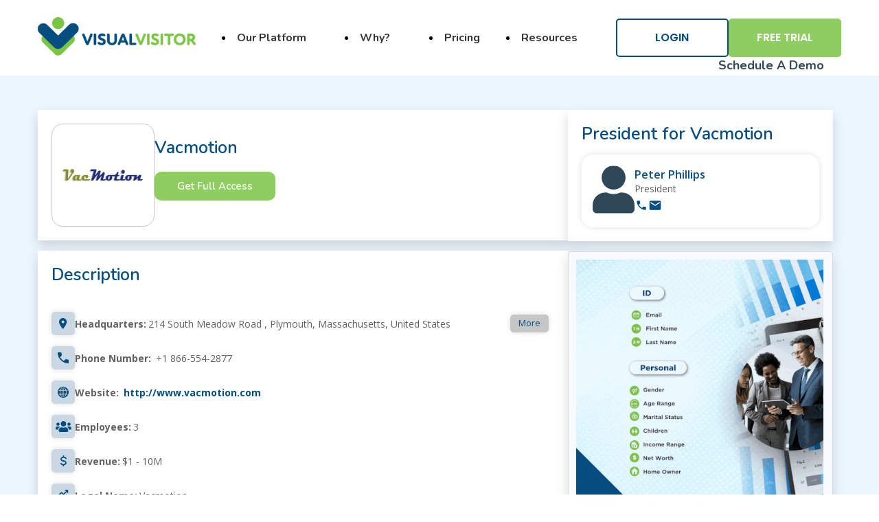

--- FILE ---
content_type: text/html; charset=UTF-8
request_url: https://www.visualvisitor.com/companies/5878549/Vacmotion
body_size: 14047
content:
 <!DOCTYPE html>
<html lang="en">

<head>
    <meta charset="UTF-8">
    <meta name="viewport" content="width=device-width, initial-scale=1.0">
    <title>Vacmotion - Phone, Email, Employees, CEO, VP, 2024 </title>

    <link href="https://www.visualvisitor.com/wp-content/uploads/2023/11/style.css" rel="stylesheet" />
    <link href="https://assets.calendly.com/assets/external/widget.css" rel="stylesheet">
    <link rel="apple-touch-icon" sizes="180x180"
          href="https://www.visualvisitor.com/wp-content/themes/visual-visitor/assets/images/icons/apple-touch-icon.png?v=2">
    <link rel="icon" type="image/png" sizes="32x32"
          href="https://www.visualvisitor.com/wp-content/themes/visual-visitor/assets/images/icons/favicon-32x32.png?v=2">
    <link rel="icon" type="image/png" sizes="16x16"
          href="https://www.visualvisitor.com/wp-content/themes/visual-visitor/assets/images/icons/favicon-16x16.png?v=2">

    <link rel="mask-icon" href="https://www.visualvisitor.com/wp-content/themes/visual-visitor/assets/images/icons/safari-pinned-tab.svg"
          color="#5bbad5">
    <meta name="msapplication-TileColor" content="#da532c">
    <meta name="theme-color" content="#ffffff">
    <meta name='robots' content='index, follow, max-image-preview:large, max-snippet:-1, max-video-preview:-1' />



    <meta property="og:title" content="Vacmotion - Phone, Email, Employees, CEO, VP, 2024">
    <meta name="description" content="View Vacmotion (http://www.vacmotion.com) location in Massachusetts, United States , revenue, industry and description. Find related and similar companies as well as employees by title and much more.">
    <meta property="og:description" content="Vacmotion (http://www.vacmotion.com) location in Massachusetts, United States , revenue, industry and description. Find related and similar companies as well as employees by title and much more.">
    <meta name="keywords" content="Vacmotion, web summary, professional summary, professional background, employment history, board memberships, education, biography, web references">
    <meta property="og:keywords" content="Vacmotion, web summary, professional summary, professional background, employment history, board memberships, education, biography, web references">
    <meta name="robots" content="index, follow">
    <meta name="format-detection" content="telephone=no">
    <meta property="og:site_name" content="VisualVisitor">
    

    <link rel="canonical" href="https://www.visualvisitor.com/companies/5878549/vacmotion" />



    <script type="application/ld+json">
  {"@context":"https://schema.org","@type":"Organization","name":"Vacmotion","image":"https://logoimagesv2.id-visitors.com/e/7/d/d/5/9/e7dd59bc178d4f7585f8dae897800b3b.png","address":{"@type":"PostalAddress","addressCountry":"United States","addressLocality":"Plymouth","addressRegion":"Massachusetts","postalCode":"02360","streetAddress":"214 South Meadow Road "},"isicV4":"0","legalName":"Vacmotion","naics":"322220","numberOfEmployees":{"@type":"QuantitativeValue","value":3},"telephone":"+1 866-554-2877"}
    </script>
    <script type="application/ld+json">
  {"@context":"https://schema.org","@type":"FAQPage","mainEntity":[{"@type":"Question","name":"Where are Vacmotion's Headquarters?","acceptedAnswer":{"@type":"Answer","text":"Vacmotion's Headquarters are in 214 South Meadow Road ,Plymouth,Massachusetts,United States"}},{"@type":"Question","name":"What is Vacmotion's phone number?","acceptedAnswer":{"@type":"Answer","text":"Vacmotion's phone number is +1 866-554-2877"}},{"@type":"Question","name":"What is Vacmotion's official website?","acceptedAnswer":{"@type":"Answer","text":"Vacmotion's official website is http://www.vacmotion.com"}},{"@type":"Question","name":"What is Vacmotion's Revenue?","acceptedAnswer":{"@type":"Answer","text":"Vacmotion's revenue is $1 - 10M"}},{"@type":"Question","name":"What is Vacmotion's NAICS code?","acceptedAnswer":{"@type":"Answer","text":"Vacmotion's NAICS code is 322220"}},{"@type":"Question","name":"How many employees are working in Vacmotion","acceptedAnswer":{"@type":"Answer","text":"Vacmotion has 3 employees"}},{"@type":"Question","name":"What is Vacmotion's Industry?","acceptedAnswer":{"@type":"Answer","text":"Vacmotion is in the industry of Packaging And Containers"}},{"@type":"Question","name":"Who is Vacmotion's President?","acceptedAnswer":{"@type":"Answer","text":"Vacmotion's President is Peter Phillips"}},{"@type":"Question","name":"Who is Vacmotion's President?","acceptedAnswer":{"@type":"Answer","text":"Vacmotion's President is Kevin Armstrong"}}]}
    </script>




    <!-- Google tag (gtag.js) -->
    <script async src="https://www.googletagmanager.com/gtag/js?id=G-5M4GGWJ8FX"></script>
    <script>
        window.dataLayer = window.dataLayer || [];
        function gtag() { dataLayer.push(arguments); }
        gtag('js', new Date());

        gtag('config', 'G-5M4GGWJ8FX');
    </script>
     <script type="text/javascript">(function(w,s){var e=document.createElement("script");e.type="text/javascript";e.async=true;e.src="https://cdn.pagesense.io/js/visualvisitor/6a60baa5ceab48a88318a241ba6fc024.js";var x=document.getElementsByTagName("script")[0];x.parentNode.insertBefore(e,x);})(window,"script");</script>
</head>

<body>

    <header class="navigation">
        <div class="container navigation_section">
            <a href="https://www.visualvisitor.com/" class="logo_image">
                <img src="https://www.visualvisitor.com/wp-content/themes/visual-visitor/dist/images/logo/logo.png" alt="visualvisitorlogo" style="width:230px;height:56px;>
            </a>
            <ul class="navigation_ul">
                <!-- our plateform -->
                <li>
                    <div class="dropdown">
                        <a href="https://www.visualvisitor.com/what-we-do/" class="dropbtn nunito_font">
                            <span>
                                Our
                                Platform
                            </span> <img src="https://www.visualvisitor.com/wp-content/uploads/2023/11/arrowheader.svg" alt="downarrow">
                        </a>
                        <div class="dropdown-content our_platform_content">
                            <div class="our_platform">
                                <div class="powerfull_sales">
                                    <a href="https://www.visualvisitor.com/what-we-do/"
                                       class="nunito_font title_oursales">
                                        Powerful Sales
                                        <br>Intelligence
                                    </a>
                                    <a href="https://www.visualvisitor.com/what-we-do/" class="dashboard_image">
                                        <img src="https://www.visualvisitor.com/wp-content/uploads/2023/11/Website-ID-Dashboard-blur.jpg" alt="dashboard">
                                    </a>
                                    <div class="menu_right">
                                        <a href="https://www.visualvisitor.com/what-we-do/" class="nunito_font">
                                            <svg width="24" height="20" viewBox="0 0 24 20" fill="none"
                                                 xmlns="http://www.w3.org/2000/svg">
                                                <path d="M3 17.1429H12V11.4286H3V17.1429ZM15 11.4286H21V2.85714H12V5.71429H13.125C13.6406 5.71429 14.082 5.88914 14.4492 6.23884C14.8164 6.58854 15 7.00893 15 7.5V11.4286ZM24 1.78571V12.5C24 12.9911 23.8164 13.4115 23.4492 13.7612C23.082 14.1109 22.6406 14.2857 22.125 14.2857H15V18.2143C15 18.7054 14.8164 19.1257 14.4492 19.4754C14.082 19.8251 13.6406 20 13.125 20H1.875C1.35938 20 0.917969 19.8251 0.550781 19.4754C0.183594 19.1257 0 18.7054 0 18.2143V7.5C0 7.00893 0.183594 6.58854 0.550781 6.23884C0.917969 5.88914 1.35938 5.71429 1.875 5.71429H9V1.78571C9 1.29464 9.18359 0.874256 9.55078 0.524554C9.91797 0.174851 10.3594 0 10.875 0H22.125C22.6406 0 23.082 0.174851 23.4492 0.524554C23.8164 0.874256 24 1.29464 24 1.78571Z"
                                                      fill="black" />
                                            </svg>
                                            <span>
                                                Platform Overview
                                            </span>
                                        </a>
                                    </div>
                                </div>
                                <div class="menu_right">
                                    <a href="https://www.visualvisitor.com/shopping/" class="nunito_font">

                                        <svg width="20" height="20" viewBox="0 0 20 20" fill="none"
                                             xmlns="http://www.w3.org/2000/svg">
                                            <path d="M16 16C14.89 16 14 16.89 14 18C14 18.5304 14.2107 19.0391 14.5858 19.4142C14.9609 19.7893 15.4696 20 16 20C16.5304 20 17.0391 19.7893 17.4142 19.4142C17.7893 19.0391 18 18.5304 18 18C18 17.4696 17.7893 16.9609 17.4142 16.5858C17.0391 16.2107 16.5304 16 16 16ZM0 0V2H2L5.6 9.59L4.24 12.04C4.09 12.32 4 12.65 4 13C4 13.5304 4.21071 14.0391 4.58579 14.4142C4.96086 14.7893 5.46957 15 6 15H18V13H6.42C6.3537 13 6.29011 12.9737 6.24322 12.9268C6.19634 12.8799 6.17 12.8163 6.17 12.75C6.17 12.7 6.18 12.66 6.2 12.63L7.1 11H14.55C15.3 11 15.96 10.58 16.3 9.97L19.88 3.5C19.95 3.34 20 3.17 20 3C20 2.73478 19.8946 2.48043 19.7071 2.29289C19.5196 2.10536 19.2652 2 19 2H4.21L3.27 0M6 16C4.89 16 4 16.89 4 18C4 18.5304 4.21071 19.0391 4.58579 19.4142C4.96086 19.7893 5.46957 20 6 20C6.53043 20 7.03914 19.7893 7.41421 19.4142C7.78929 19.0391 8 18.5304 8 18C8 17.4696 7.78929 16.9609 7.41421 16.5858C7.03914 16.2107 6.53043 16 6 16Z"
                                                  fill="black" />
                                        </svg>

                                        <span>Buyer Intent Data</span>
                                    </a>
                                    <a href="https://www.visualvisitor.com/who-to-contact/" class="nunito_font">
                                        <div class="call_img">
                                            <svg width="24" height="25" viewBox="0 0 24 25" fill="none"
                                                 xmlns="http://www.w3.org/2000/svg">
                                                <path d="M19.0667 20.0234C17.2148 20.0234 15.3852 19.6196 13.5778 18.8119C11.7704 18.0042 10.1259 16.8599 8.64444 15.379C7.16296 13.8975 6.01867 12.2531 5.21156 10.4457C4.40444 8.63825 4.00059 6.80862 4 4.95677C4 4.6901 4.08889 4.46788 4.26667 4.2901C4.44444 4.11233 4.66667 4.02344 4.93333 4.02344H8.53333C8.74074 4.02344 8.92593 4.09396 9.08889 4.23499C9.25185 4.37603 9.34815 4.54255 9.37778 4.73455L9.95556 7.84566C9.98519 8.0827 9.97778 8.2827 9.93333 8.44566C9.88889 8.60862 9.80741 8.74936 9.68889 8.86788L7.53333 11.0457C7.82963 11.5938 8.18133 12.1233 8.58844 12.6341C8.99556 13.1449 9.44385 13.6377 9.93333 14.1123C10.3926 14.5716 10.8741 14.9977 11.3778 15.3905C11.8815 15.7834 12.4148 16.1425 12.9778 16.4679L15.0667 14.379C15.2 14.2457 15.3742 14.1455 15.5893 14.0785C15.8044 14.0116 16.0154 13.9932 16.2222 14.0234L19.2889 14.6457C19.4963 14.7049 19.6667 14.8125 19.8 14.9683C19.9333 15.1242 20 15.2981 20 15.4901V19.0901C20 19.3568 19.9111 19.579 19.7333 19.7568C19.5556 19.9345 19.3333 20.0234 19.0667 20.0234Z"
                                                      fill="black" />
                                            </svg>
                                        </div>
                                        <span>B2B Prospect Data</span>
                                    </a>
                                    <a href="https://www.visualvisitor.com/what-we-do/website-visitor-id/"
                                       class="nunito_font">
                                        <svg width="24" height="16" viewBox="0 0 24 16" fill="none"
                                             xmlns="http://www.w3.org/2000/svg">
                                            <path d="M20 14C21.1 14 22 13.1 22 12V2C22 0.9 21.1 0 20 0H4C2.9 0 2 0.9 2 2V12C2 13.1 2.9 14 4 14H0V16H24V14H20ZM4 2H20V12H4V2Z"
                                                  fill="black" />
                                        </svg>

                                        <span>Website Visitor ID</span>
                                    </a>
                                    <a href="https://www.visualvisitor.com/what-we-do/email-tracking/"
                                       class="nunito_font">
                                        <svg width="20" height="16" viewBox="0 0 20 16" fill="none"
                                             xmlns="http://www.w3.org/2000/svg">
                                            <path d="M20 2C20 0.9 19.1 0 18 0H2C0.9 0 0 0.9 0 2V14C0 15.1 0.9 16 2 16H18C19.1 16 20 15.1 20 14V2ZM18 2L10 7L2 2H18ZM18 14H2V4L10 9L18 4V14Z"
                                                  fill="black" />
                                        </svg>

                                        <span>Email Tracking</span>
                                    </a>
                                </div>
                            </div>
                        </div>
                    </div>
                </li>
                <!-- why? -->
                <li>
                    <div class="dropdown">
                        <a href="#" class="dropbtn nunito_font"><span>Why?</span><img src="https://www.visualvisitor.com/wp-content/uploads/2023/11/arrowheader.svg" alt="downarrow"></a>
                        <div class="dropdown-content">
                            <a href="https://www.visualvisitor.com/sales-challenges/" class="nunito_font">
                                <span>
                                    Your Challenges
                                </span>
                            </a>
                            <a href="https://www.visualvisitor.com/our-data/" class="nunito_font">
                                <span>
                                    Our Data
                                </span>
                            </a>
                            <a href="https://www.visualvisitor.com/our-sample-data/" class="nunito_font">
                                <span>
                                    See For Yourself
                                </span>
                            </a>

                        </div>
                    </div>
                </li>
                <!-- pricing -->
                <li>
                    <div class="dropdown">
                        <a href="https://www.visualvisitor.com/pricing/"
                           class="dropbtn nunito_font"><span>Pricing</span></a>
                    </div>
                </li>
                <!-- resources -->
                <li>
                    <div class="dropdown">
                        <a href="#" class="dropbtn nunito_font"><span>Resources</span><img src="https://www.visualvisitor.com/wp-content/uploads/2023/11/arrowheader.svg" alt="downarrow"></a>
                        <div class="dropdown-content">
                            <a href="https://www.visualvisitor.com/agencies/" href="https://www.visualvisitor.com/agencies/"
                               class="nunito_font"><span>Resellers</span></a>
                            <div class="dropdown_sub">
                                <a href="#" class="nunito_font havesub_menu">
                                    <span>Add Ons</span><img src="https://www.visualvisitor.com/wp-content/uploads/2023/11/dropright.svg" alt="drop">
                                </a>
                                <div class="drop_content_sub">
                                    <a href="https://www.visualvisitor.com/what-we-do/call-tracking/"
                                       class="nunito_font">
                                        <div class="call_img">
                                            <svg width="24" height="25" viewBox="0 0 24 25" fill="none"
                                                 xmlns="http://www.w3.org/2000/svg">
                                                <path d="M19.0667 20.0234C17.2148 20.0234 15.3852 19.6196 13.5778 18.8119C11.7704 18.0042 10.1259 16.8599 8.64444 15.379C7.16296 13.8975 6.01867 12.2531 5.21156 10.4457C4.40444 8.63825 4.00059 6.80862 4 4.95677C4 4.6901 4.08889 4.46788 4.26667 4.2901C4.44444 4.11233 4.66667 4.02344 4.93333 4.02344H8.53333C8.74074 4.02344 8.92593 4.09396 9.08889 4.23499C9.25185 4.37603 9.34815 4.54255 9.37778 4.73455L9.95556 7.84566C9.98519 8.0827 9.97778 8.2827 9.93333 8.44566C9.88889 8.60862 9.80741 8.74936 9.68889 8.86788L7.53333 11.0457C7.82963 11.5938 8.18133 12.1233 8.58844 12.6341C8.99556 13.1449 9.44385 13.6377 9.93333 14.1123C10.3926 14.5716 10.8741 14.9977 11.3778 15.3905C11.8815 15.7834 12.4148 16.1425 12.9778 16.4679L15.0667 14.379C15.2 14.2457 15.3742 14.1455 15.5893 14.0785C15.8044 14.0116 16.0154 13.9932 16.2222 14.0234L19.2889 14.6457C19.4963 14.7049 19.6667 14.8125 19.8 14.9683C19.9333 15.1242 20 15.2981 20 15.4901V19.0901C20 19.3568 19.9111 19.579 19.7333 19.7568C19.5556 19.9345 19.3333 20.0234 19.0667 20.0234Z"
                                                      fill="black" />
                                            </svg>
                                        </div>
                                        <span>Call Tracking</span>
                                    </a>
                                    <a href="https://www.visualvisitor.com/what-we-do/keyword-level-tracking/"
                                       class="nunito_font">
                                        <svg width="18" height="18" viewBox="0 0 18 18" fill="none"
                                             xmlns="http://www.w3.org/2000/svg">
                                            <path d="M0 14.46V17.5C0 17.78 0.22 18 0.5 18H3.54C3.67 18 3.8 17.95 3.89 17.85L14.81 6.94L11.06 3.19L0.15 14.1C0.0500001 14.2 0 14.32 0 14.46ZM17.71 4.04C17.8027 3.94749 17.8763 3.8376 17.9264 3.71663C17.9766 3.59565 18.0024 3.46597 18.0024 3.335C18.0024 3.20403 17.9766 3.07435 17.9264 2.95338C17.8763 2.83241 17.8027 2.72252 17.71 2.63L15.37 0.290003C15.2775 0.197299 15.1676 0.123751 15.0466 0.07357C14.9257 0.0233886 14.796 -0.00244141 14.665 -0.00244141C14.534 -0.00244141 14.4043 0.0233886 14.2834 0.07357C14.1624 0.123751 14.0525 0.197299 13.96 0.290003L12.13 2.12L15.88 5.87L17.71 4.04Z"
                                                  fill="black" />
                                        </svg>

                                        <span>Keyword Level Tracking</span>
                                    </a>
                                    <a href="https://www.visualvisitor.com/what-we-do/reputation-management/"
                                       class="nunito_font">
                                        <svg width="24" height="24" viewBox="0 0 24 24" fill="none"
                                             xmlns="http://www.w3.org/2000/svg">
                                            <path d="M12 2C6.486 2 2 6.486 2 12C2 17.514 6.486 22 12 22C17.514 22 22 17.514 22 12C22 6.486 17.514 2 12 2ZM12 20C7.589 20 4 16.411 4 12C4 7.589 7.589 4 12 4C16.411 4 20 7.589 20 12C20 16.411 16.411 20 12 20Z"
                                                  fill="black" />
                                            <path d="M14.829 14.828C14.4635 15.1923 14.0318 15.4835 13.557 15.686C12.7023 16.0468 11.7488 16.0995 10.8596 15.835C9.97034 15.5705 9.20061 15.0053 8.68205 14.236L7.02405 15.355C7.45648 15.9931 8.00664 16.5429 8.64505 16.975C9.2947 17.4143 10.0246 17.7211 10.793 17.878C11.5898 18.0405 12.4113 18.0405 13.208 17.878C13.9764 17.7209 14.7063 17.4141 15.356 16.975C15.669 16.763 15.968 16.517 16.242 16.244C16.514 15.973 16.762 15.673 16.976 15.355L15.318 14.236C15.1743 14.4485 15.0106 14.6467 14.829 14.828Z"
                                                  fill="black" />
                                            <path d="M8.5 12C9.32843 12 10 11.3284 10 10.5C10 9.67157 9.32843 9 8.5 9C7.67157 9 7 9.67157 7 10.5C7 11.3284 7.67157 12 8.5 12Z"
                                                  fill="black" />
                                            <path d="M15.493 11.986C16.3176 11.986 16.986 11.3176 16.986 10.493C16.986 9.66844 16.3176 9 15.493 9C14.6684 9 14 9.66844 14 10.493C14 11.3176 14.6684 11.986 15.493 11.986Z"
                                                  fill="black" />
                                        </svg>

                                        <span>Reputation Management</span>
                                    </a>
                                </div>
                            </div>

                            <a href="https://www.visualvisitor.com/resources/"
                               class="nunito_font"><span>Integrations</span></a>
                            <a href="https://www.visualvisitor.com/about-us/" class="nunito_font">
                                <span>
                                    About
                                    Us
                                </span>
                            </a>
                            <div class="dropdown_sub">
                                <a href="#" class="nunito_font havesub_menu">
                                    <span>Contact</span><img src="https://www.visualvisitor.com/wp-content/uploads/2023/11/dropright.svg" alt="drop">
                                </a>
                                <div class="drop_content_sub">
                                    <a href="https://www.visualvisitor.com/contact/atlanta" class="nunito_font">
                                        <span>
                                            Atlanta
                                        </span>
                                    </a>
                                    <a href="https://www.visualvisitor.com/contact/jacksonville"
                                       class="nunito_font">
                                        <span>
                                            Jacksonville
                                        </span>
                                    </a>
                                </div>
                            </div>

                            <a href="https://www.visualvisitor.com/blog/" class="nunito_font">Blog</a>
                            <a href="https://recruit.visualvisitor.com/jobs/VV-Careers" class="nunito_font">Careers</a>
                            <a href="https://support.visualvisitor.com/portal/en/kb/visual-visitor"
                               class="nunito_font">Support</a>
                        </div>
                    </div>
                </li>
            </ul>
            <!-- login free trail buttons -->
            <div class="header_btn">
                <!-- <a href="tel:+888-586-7730" class="tel_number poppins_font"><img src="./images/call-header-icon.png"
                        alt="call-icon" width="35"><span>888-586-7730</span></a> -->
                <a href="https://app.visualvisitor.com"
                   class="primary_btn poppins_font">Login</a>
                <a href="https://www.visualvisitor.com/sign-up/" class="secondary_btn poppins_font">Free Trial</a>
                <a href="#" target="_self" class="schedual_demo nunito_font"
                   onclick="Calendly.initPopupWidget({url: 'https://calendly.com/vv-sales-team'});return false;">
                    Schedule
                    A Demo
                </a>
            </div>
        </div>
        <!-- side bar -->
        <div id="mySidenav" class="sidenav">
            <a href="javascript:void(0)" class="closebtn" onclick="closeNav()">&times;</a>
            <!-- our plateform -->
            <a class="accordion">Our Platform <img src="https://www.visualvisitor.com/wp-content/uploads/2023/11/sidebardownarrow.svg" alt="downarrow"></a>
            <div class="panel">
                <ul>
                    <li><a href="https://www.visualvisitor.com/what-we-do/">Platform Overview</a></li>
                    <li><a href="https://www.visualvisitor.com/shopping">Buyer Intent Data</a></li>
                    <li><a href="https://www.visualvisitor.com/who-to-contact/">B2B Prospect Data</a></li>
                    <li>
                        <a href="https://www.visualvisitor.com/what-we-do/website-visitor-id/">Website Visitor Id</a>
                    </li>
                    <li><a href="https://www.visualvisitor.com/what-we-do/email-tracking/">Email Tracking</a></li>
                </ul>
            </div>
            <!-- why -->
            <a class="accordion">Why? <img src="https://www.visualvisitor.com/wp-content/uploads/2023/11/sidebardownarrow.svg" alt="downarrow"></a>
            <div class="panel">
                <ul>
                    <li>
                        <a href="https://www.visualvisitor.com/our-sample-data/">
                            <span>
                                Your Challenges
                            </span>
                        </a>
                    </li>
                    <li>
                        <a href="https://www.visualvisitor.com/our-data/">
                            <span>
                                Our Data
                            </span>
                        </a>
                    </li>
                    <li>
                        <a href="https://www.visualvisitor.com/our-sample-data/">
                            <span>
                                See For Yourself
                            </span>
                        </a>
                    </li>
                </ul>
            </div>
            <!-- pricing -->
            <a href="https://www.visualvisitor.com/pricing/" class="accordion">Pricing</a>
            <!-- resources -->
            <a href="#" class="accordion">Resources <img src="https://www.visualvisitor.com/wp-content/uploads/2023/11/sidebardownarrow.svg" alt="downarrow"></a>
            <div class="panel">
                <ul>
                    <li><a href="https://www.visualvisitor.com/agencies/">Reseller</a></li>

                    <li class="sub-accordion"><a href="#">Add Ons</a></li> <!-- Change button to div -->
                    <div class="sub-panel">
                        <!-- Wrap sub-accordion content in a div -->
                        <ul>
                            <li><a href="https://www.visualvisitor.com/what-we-do/call-tracking/">Call Tracking</a></li>
                            <li>
                                <a href="https://www.visualvisitor.com/what-we-do/keyword-level-tracking/">
                                    Keyword Level
                                    Tracking
                                </a>
                            </li>
                            <li>
                                <a href="https://www.visualvisitor.com/what-we-do/reputation-management/">
                                    Reputation
                                    Management
                                </a>
                            </li>
                        </ul>
                    </div>
                    <li> <a href="https://www.visualvisitor.com/resources/"><span>Integrations</span></a></li>
                    <li> <a href="https://www.visualvisitor.com/about-us/"><span>About Us</span></a></li>
                    <li class="sub-accordion">
                        <a href="#">
                            Contact
                        </a>
                    </li>
                    <div class="sub-panel">
                        <ul>
                            <li><a href="https://www.visualvisitor.com/contact/atlanta">Atlanta</a></li>
                            <li><a href="https://www.visualvisitor.com/contact/jacksonville">Jacksonville</a></li>

                        </ul>
                    </div>
                    <li><a href="https://www.visualvisitor.com/blog/">Blog</a></li>
                    <li><a href="https://recruit.visualvisitor.com/jobs/VV-Careers">Careers</a></li>
                    <li><a href="https://support.visualvisitor.com/portal/en/kb/visual-visitor">Support</a></li>

                </ul>
            </div>
            <!-- login free trial button -->
            <div class="login_freetrial_btn">
                <ul>
                    <li>
                        <a href="https://app.visualvisitor.com"
                           class="nunito_font">Login</a>
                    </li>
                    <li><a href="https://www.visualvisitor.com/sign-up/" class="nunito_font">Free Trial</a></li>
                </ul>
            </div>
        </div>
        <!-- responsive header -->
        <div class="open  container">
            <div class="responsive">
                <a href="#" class="logo_image">
                    <img src="https://www.visualvisitor.com/wp-content/themes/visual-visitor/dist/images/logo/logo.png" alt="visualvisitorlogo">
                </a>
                <span class="openbar" onclick="openNav()">&#9776;</span>
            </div>
        </div>
    </header>
    <!-- header done here -->
    <!-- main section start from here -->
    <main>
        <section class="main_section">
            














<div class="main_container row_sec">
    <div class="left_sec">
        <div class="card">
            <div class="card_body contentsection">
                <a href="https://www.visualvisitor.com/get-full-access/" class="brand_logo">
                    <img src="https://logoimagesv2.id-visitors.com/e/7/d/d/5/9/e7dd59bc178d4f7585f8dae897800b3b.png" alt="Vacmotion Logo" width="128" height="128">
                </a>
                <div>
                    <h1 class="cardtitle nunito_font">Vacmotion</h1>
                    <a href="https://www.visualvisitor.com/get-full-access/"
                       class="btn_warning nunito_font">Get Full Access</a>
                </div>
            </div>
        </div>
        <div class="card">
            <div class="card_body">
                <h2 class="cardtitle nunito_font m-0">Description</h2>
                <ul class="description_ul">
                    <li>
                        
                    </li>
                    <li>
                        <div class="left_icons"><img width="24" height="25" src="https://www.visualvisitor.com/wp-content/uploads/2023/11/mdi_location.svg" alt="location" title="Vacmotion address"></div>
                        <p class="dec_list">
                            <span>Headquarters:</span>214 South Meadow Road , Plymouth, Massachusetts, United States
                        </p>

                        <a href="https://www.visualvisitor.com/get-full-access/" class="more_link">More</a>
                    </li>
                    <li>
                        <div class="left_icons">
                            <img width="24" height="25" src="https://www.visualvisitor.com/wp-content/uploads/2023/11/material-symbols_call.svg"
                                 alt="Vacmotion phone" title="Vacmotion phone">
                        </div>
                        <p class="dec_list"> <span>Phone Number:</span> +1 866-554-2877 </p>


                    </li>
                    <li>
                        <div class="left_icons">
                            <img width="24" height="25"  src="https://www.visualvisitor.com/wp-content/uploads/2023/11/clarity_world-solid.svg" alt="Vacmotion website" title="Vacmotion website">
                        </div>
                        <p class="dec_list">
                            <span>Website:</span> <a href="http://www.vacmotion.com"
                                                     target="_blank" class="weblink">http://www.vacmotion.com</a>
                                                </p>


                                            </li>
                                            <li>
                                                <div class="left_icons"><img width="30" height="24"  src="https://www.visualvisitor.com/wp-content/uploads/2023/11/fa-solid_users.svg" alt="Vacmotion employees" title="Vacmotion employees"></div>
                                                <p class="dec_list"> <span>Employees:</span>3</p>


                                            </li>
                                            <li>
                                                <div class="left_icons">
                                                    <img width="24" height="25"  src="https://www.visualvisitor.com/wp-content/uploads/2023/11/pepicons-pop_dollar.svg" alt="Vacmotion revenue" title="Vacmotion revenue">
                                                </div>
                                                <p class="dec_list"> <span>Revenue:</span>$1 - 10M</p>

                                            </li>
                                            <li>
                                                <div class="left_icons">
                                                    <img width="24" height="25"  src="https://www.visualvisitor.com/wp-content/uploads/2023/11/fluent_arrow-growth-24-filled.svg"
                                                         alt="Vacmotion legal name" title="Vacmotion legal name">
                                                </div>
                                                <p class="dec_list"> <span>Legal Name:</span>Vacmotion</p>

                                            </li>
                                            <li>
                                                <p class="dec_list">
                                                    Vacmotion's Social Media
                                                </p>
                                                    <a href="http://linkedin.com/company/vacmotion" target="_blank"
                                                       class="linkedin"><img width="30" height="30" src="https://www.visualvisitor.com/wp-content/uploads/2023/11/linkedin.svg" alt="Vacmotion linkedin" title="Vacmotion linkedin"></a>
                                                                                                                                            </li>
                                            <li>
                                                <img src="https://www.visualvisitor.com/wp-content/uploads/2023/11/check.svg" alt="done" width="18">
                                                <a href="https://www.visualvisitor.com/update-your-company-profile/"
                                                   class="data_link"><span>Is this data correct?</span></a>
                                            </li>
                                            <li>
                                                <p class="pe-3">|&nbsp; NAICS Code: 322220 &nbsp;|</p>
                                                <a href="https://www.visualvisitor.com/get-full-access/" class="show_more">
                                                    Show
                                                    More
                                                </a>
                                            </li>
                                        </ul>
                                    </div>
                                </div>
                                <div class="card">
                                    <div class="card_body" style="text-align:center;">
                                        <!-- <img src="https://www.visualvisitor.com/wp-content/uploads/2023/11/vv_need_this_banner.gif" alt="banner" class="gif"> -->
                                        <a href="https://www.visualvisitor.com/get-full-access/"><img width="600" style="max-width=600px;width=600px;height=600px;" src="https://www.visualvisitor.com/wp-content/uploads/2023/11/person_level_web_id_animated.gif" alt="Person level website identification" class="gif"></a>
                                        <!--<div class="text_right">
                                            <a href="https://www.visualvisitor.com/get-full-access/"
                                               class="btn_warning nunito_font">Get Full Access</a>
                                        </div>-->
                                    </div>
                                </div>
                            </div>
                            <div class="right_sec">
                                <div class="card">
                                        <div class="card_body">
                                            <h2 class="cardtitle nunito_font m-0">
                                                President for Vacmotion
                                            </h2>
                                            <div class="sub_card">

                                                <div class="user_card">
                                                    <div class="left_user_image">
                                                        <a href="https://www.visualvisitor.com/get-full-access/" title="Image for Peter Phillips">
                                                            <svg width="448" height="512" viewBox="0 0 448 512" fill="none"
                                                                 xmlns="http://www.w3.org/2000/svg">
                                                                <g clip-path="url(#clip0_1014_1193)">
                                                                    <path d="M224 256C294.7 256 352 198.7 352 128C352 57.3 294.7 0 224 0C153.3 0 96 57.3 96 128C96 198.7 153.3 256 224 256ZM313.6 288H296.9C274.7 298.2 250 304 224 304C198 304 173.4 298.2 151.1 288H134.4C60.2 288 0 348.2 0 422.4V464C0 490.5 21.5 512 48 512H400C426.5 512 448 490.5 448 464V422.4C448 348.2 387.8 288 313.6 288Z"
                                                                          fill="#2F4858" />
                                                                </g>
                                                                <defs>
                                                                    <clipPath id="clip0_1014_1193">
                                                                        <rect width="448" height="512" fill="white" />
                                                                    </clipPath>
                                                                </defs>
                                                            </svg>
                                                        </a>
                                                    </div>


                                                    <div>
                                                        <p class="user_name">Peter Phillips</p>
                                                        <p class="user_desc">President</p>
                                                        <div class="subcard_iconsec">
                                                            <a href="https://www.visualvisitor.com/get-full-access/" title="Phone for Peter Phillips">
                                                                <svg width="24" height="24" viewBox="0 0 24 24" fill="none"
                                                                     xmlns="http://www.w3.org/2000/svg">
                                                                    <rect width="24" height="24" rx="4" fill="white" />
                                                                    <path d="M19.0667 20C17.2148 20 15.3852 19.5961 13.5778 18.7884C11.7704 17.9807 10.1259 16.8364 8.64444 15.3556C7.16296 13.8741 6.01867 12.2296 5.21156 10.4222C4.40444 8.61482 4.00059 6.78519 4 4.93333C4 4.66667 4.08889 4.44444 4.26667 4.26667C4.44444 4.08889 4.66667 4 4.93333 4H8.53333C8.74074 4 8.92593 4.07052 9.08889 4.21156C9.25185 4.35259 9.34815 4.51911 9.37778 4.71111L9.95556 7.82222C9.98519 8.05926 9.97778 8.25926 9.93333 8.42222C9.88889 8.58519 9.80741 8.72593 9.68889 8.84444L7.53333 11.0222C7.82963 11.5704 8.18133 12.0999 8.58844 12.6107C8.99556 13.1215 9.44385 13.6142 9.93333 14.0889C10.3926 14.5481 10.8741 14.9742 11.3778 15.3671C11.8815 15.76 12.4148 16.1191 12.9778 16.4444L15.0667 14.3556C15.2 14.2222 15.3742 14.1221 15.5893 14.0551C15.8044 13.9881 16.0154 13.9698 16.2222 14L19.2889 14.6222C19.4963 14.6815 19.6667 14.789 19.8 14.9449C19.9333 15.1007 20 15.2747 20 15.4667V19.0667C20 19.3333 19.9111 19.5556 19.7333 19.7333C19.5556 19.9111 19.3333 20 19.0667 20Z"
                                                                          fill="black" />
                                                                </svg>
                                                            </a>
                                                            <a href="https://www.visualvisitor.com/get-full-access/" title="Email for Peter Phillips">
                                                                <svg width="24" height="24" viewBox="0 0 24 24" fill="none"
                                                                     xmlns="http://www.w3.org/2000/svg">
                                                                    <path d="M4 20C3.45 20 2.979 19.804 2.587 19.412C2.195 19.02 1.99934 18.5493 2 18V6C2 5.45 2.196 4.979 2.588 4.587C2.98 4.195 3.45067 3.99934 4 4H20C20.55 4 21.021 4.196 21.413 4.588C21.805 4.98 22.0007 5.45067 22 6V18C22 18.55 21.804 19.021 21.412 19.413C21.02 19.805 20.5493 20.0007 20 20H4ZM12 13L20 8V6L12 11L4 6V8L12 13Z"
                                                                          fill="#2F4858" />
                                                                </svg>
                                                            </a>
                                                        </div>

                                                    </div>
                                                </div>

                                            </div>
                                        </div>
                                </div>
                                <div class="card">
                                    <div class="card_body video_card">
                                        <div style='position:relative;'>
                                            <a href="https://www.visualvisitor.com/get-full-access/"><img width="360" height="360" style="width:360px;height:360px;" alt="Person level website visitor identification" title="Person level website visitor identification" src="https://www.visualvisitor.com/wp-content/uploads/2023/11/side_bar_ad_animated_resized.gif" /></a>
                                            <!--<iframe width="" height="315"
                                                    src="https://www.youtube.com/embed/ioA5n7aeANo?si=La_PD9NGT9l7NqcS"
                                                    title="YouTube video player" frameborder="0"
                                                    allow="accelerometer; autoplay; clipboard-write; encrypted-media; gyroscope; picture-in-picture; web-share"
                                                    allowfullscreen
                                                    style='position:absolute;top:0;left:0;width:100%;height:100%;'></iframe>
                                                -->
                                        </div>
                                        <h4 class="sell_more nunito_font">Sell more in less time!</h4>
                                        <p class="video_desc">
                                            Buyer intent data, anonymous visitor identification, first party data
                                            integration backed by a massive contact database that will supercharge your sales team.
                                            Schedule a demo to learn more!
                                        </p>
                                        <div class="text_right">
                                            <button class="btn_warning nunito_font m-0"
                                                    onclick="Calendly.initPopupWidget({url: 'https://calendly.com/vv-sales-team'});return false;">
                                                Learn
                                                More
                                            </button>
                                        </div>
                                    </div>
                                </div>
                                <div class="card">
                                    <div class="card_body">
                                        <h2 class="cardtitle nunito_font m-0">View Employees</h2>
                                                <div class="sub_card">
                                                    <div class="user_card">
                                                        <div class="left_user_image">
                                                            <a href="https://www.visualvisitor.com/get-full-access/" title="Image for Peter Phillips">
                                                                <svg width="448" height="512" viewBox="0 0 448 512" fill="none"
                                                                     xmlns="http://www.w3.org/2000/svg">
                                                                    <g clip-path="url(#clip0_1014_1193)">
                                                                        <path d="M224 256C294.7 256 352 198.7 352 128C352 57.3 294.7 0 224 0C153.3 0 96 57.3 96 128C96 198.7 153.3 256 224 256ZM313.6 288H296.9C274.7 298.2 250 304 224 304C198 304 173.4 298.2 151.1 288H134.4C60.2 288 0 348.2 0 422.4V464C0 490.5 21.5 512 48 512H400C426.5 512 448 490.5 448 464V422.4C448 348.2 387.8 288 313.6 288Z"
                                                                              fill="#2F4858" />
                                                                    </g>
                                                                    <defs>
                                                                        <clipPath id="clip0_1014_1193">
                                                                            <rect width="448" height="512" fill="white" />
                                                                        </clipPath>
                                                                    </defs>
                                                                </svg>
                                                            </a>
                                                        </div>


                                                        <div>
                                                            <p class="user_name">Peter Phillips</p>
                                                            <p class="user_desc">
                                                                President
                                                            </p>
                                                            <div class="subcard_iconsec">
                                                                <a href="https://www.visualvisitor.com/get-full-access/" title="Phone for Peter Phillips">
                                                                    <svg width="24" height="24" viewBox="0 0 24 24" fill="none"
                                                                         xmlns="http://www.w3.org/2000/svg">
                                                                        <rect width="24" height="24" rx="4" fill="white" />
                                                                        <path d="M19.0667 20C17.2148 20 15.3852 19.5961 13.5778 18.7884C11.7704 17.9807 10.1259 16.8364 8.64444 15.3556C7.16296 13.8741 6.01867 12.2296 5.21156 10.4222C4.40444 8.61482 4.00059 6.78519 4 4.93333C4 4.66667 4.08889 4.44444 4.26667 4.26667C4.44444 4.08889 4.66667 4 4.93333 4H8.53333C8.74074 4 8.92593 4.07052 9.08889 4.21156C9.25185 4.35259 9.34815 4.51911 9.37778 4.71111L9.95556 7.82222C9.98519 8.05926 9.97778 8.25926 9.93333 8.42222C9.88889 8.58519 9.80741 8.72593 9.68889 8.84444L7.53333 11.0222C7.82963 11.5704 8.18133 12.0999 8.58844 12.6107C8.99556 13.1215 9.44385 13.6142 9.93333 14.0889C10.3926 14.5481 10.8741 14.9742 11.3778 15.3671C11.8815 15.76 12.4148 16.1191 12.9778 16.4444L15.0667 14.3556C15.2 14.2222 15.3742 14.1221 15.5893 14.0551C15.8044 13.9881 16.0154 13.9698 16.2222 14L19.2889 14.6222C19.4963 14.6815 19.6667 14.789 19.8 14.9449C19.9333 15.1007 20 15.2747 20 15.4667V19.0667C20 19.3333 19.9111 19.5556 19.7333 19.7333C19.5556 19.9111 19.3333 20 19.0667 20Z"
                                                                              fill="black" />
                                                                    </svg>
                                                                </a>
                                                                <a href="https://www.visualvisitor.com/get-full-access/" title="Email for Peter Phillips">
                                                                    <svg width="24" height="24" viewBox="0 0 24 24" fill="none"
                                                                         xmlns="http://www.w3.org/2000/svg">
                                                                        <path d="M4 20C3.45 20 2.979 19.804 2.587 19.412C2.195 19.02 1.99934 18.5493 2 18V6C2 5.45 2.196 4.979 2.588 4.587C2.98 4.195 3.45067 3.99934 4 4H20C20.55 4 21.021 4.196 21.413 4.588C21.805 4.98 22.0007 5.45067 22 6V18C22 18.55 21.804 19.021 21.412 19.413C21.02 19.805 20.5493 20.0007 20 20H4ZM12 13L20 8V6L12 11L4 6V8L12 13Z"
                                                                              fill="#2F4858" />
                                                                    </svg>
                                                                </a>
                                                            </div>

                                                        </div>
                                                    </div>

                                                </div>

                                                <div class="sub_card">
                                                    <div class="user_card">
                                                        <div class="left_user_image">
                                                            <a href="https://www.visualvisitor.com/get-full-access/" title="Image for Kevin Armstrong">
                                                                <svg width="448" height="512" viewBox="0 0 448 512" fill="none"
                                                                     xmlns="http://www.w3.org/2000/svg">
                                                                    <g clip-path="url(#clip0_1014_1193)">
                                                                        <path d="M224 256C294.7 256 352 198.7 352 128C352 57.3 294.7 0 224 0C153.3 0 96 57.3 96 128C96 198.7 153.3 256 224 256ZM313.6 288H296.9C274.7 298.2 250 304 224 304C198 304 173.4 298.2 151.1 288H134.4C60.2 288 0 348.2 0 422.4V464C0 490.5 21.5 512 48 512H400C426.5 512 448 490.5 448 464V422.4C448 348.2 387.8 288 313.6 288Z"
                                                                              fill="#2F4858" />
                                                                    </g>
                                                                    <defs>
                                                                        <clipPath id="clip0_1014_1193">
                                                                            <rect width="448" height="512" fill="white" />
                                                                        </clipPath>
                                                                    </defs>
                                                                </svg>
                                                            </a>
                                                        </div>


                                                        <div>
                                                            <p class="user_name">Kevin Armstrong</p>
                                                            <p class="user_desc">
                                                                President
                                                            </p>
                                                            <div class="subcard_iconsec">
                                                                <a href="https://www.visualvisitor.com/get-full-access/" title="Phone for Kevin Armstrong">
                                                                    <svg width="24" height="24" viewBox="0 0 24 24" fill="none"
                                                                         xmlns="http://www.w3.org/2000/svg">
                                                                        <rect width="24" height="24" rx="4" fill="white" />
                                                                        <path d="M19.0667 20C17.2148 20 15.3852 19.5961 13.5778 18.7884C11.7704 17.9807 10.1259 16.8364 8.64444 15.3556C7.16296 13.8741 6.01867 12.2296 5.21156 10.4222C4.40444 8.61482 4.00059 6.78519 4 4.93333C4 4.66667 4.08889 4.44444 4.26667 4.26667C4.44444 4.08889 4.66667 4 4.93333 4H8.53333C8.74074 4 8.92593 4.07052 9.08889 4.21156C9.25185 4.35259 9.34815 4.51911 9.37778 4.71111L9.95556 7.82222C9.98519 8.05926 9.97778 8.25926 9.93333 8.42222C9.88889 8.58519 9.80741 8.72593 9.68889 8.84444L7.53333 11.0222C7.82963 11.5704 8.18133 12.0999 8.58844 12.6107C8.99556 13.1215 9.44385 13.6142 9.93333 14.0889C10.3926 14.5481 10.8741 14.9742 11.3778 15.3671C11.8815 15.76 12.4148 16.1191 12.9778 16.4444L15.0667 14.3556C15.2 14.2222 15.3742 14.1221 15.5893 14.0551C15.8044 13.9881 16.0154 13.9698 16.2222 14L19.2889 14.6222C19.4963 14.6815 19.6667 14.789 19.8 14.9449C19.9333 15.1007 20 15.2747 20 15.4667V19.0667C20 19.3333 19.9111 19.5556 19.7333 19.7333C19.5556 19.9111 19.3333 20 19.0667 20Z"
                                                                              fill="black" />
                                                                    </svg>
                                                                </a>
                                                                <a href="https://www.visualvisitor.com/get-full-access/" title="Email for Kevin Armstrong">
                                                                    <svg width="24" height="24" viewBox="0 0 24 24" fill="none"
                                                                         xmlns="http://www.w3.org/2000/svg">
                                                                        <path d="M4 20C3.45 20 2.979 19.804 2.587 19.412C2.195 19.02 1.99934 18.5493 2 18V6C2 5.45 2.196 4.979 2.588 4.587C2.98 4.195 3.45067 3.99934 4 4H20C20.55 4 21.021 4.196 21.413 4.588C21.805 4.98 22.0007 5.45067 22 6V18C22 18.55 21.804 19.021 21.412 19.413C21.02 19.805 20.5493 20.0007 20 20H4ZM12 13L20 8V6L12 11L4 6V8L12 13Z"
                                                                              fill="#2F4858" />
                                                                    </svg>
                                                                </a>
                                                            </div>

                                                        </div>
                                                    </div>

                                                </div>




                                    </div>
                                </div>
                            </div>
                        </div>
                        <div class="faq_section">
                            <!-- FAQ Section -->
                                    <div class="main_container">
                                        <div class="card">
                                            <div class="card_body">
                                                <h2 class="cardtitle nunito_font m-0">
                                                    Frequently Asked Questions regarding Vacmotion
                                                </h2>
                                                <ul class="faq_ul">
                                                            <li>
                                                                <p class="question">Where are Vacmotion&#39;s Headquarters?</p>
                                                                <p class="answer">Vacmotion&#39;s Headquarters are in 214 South Meadow Road ,Plymouth,Massachusetts,United States</p>
                                                            </li>

                                                            <li>
                                                                <p class="question">What is Vacmotion&#39;s phone number?</p>
                                                                <p class="answer">Vacmotion&#39;s phone number is +1 866-554-2877</p>
                                                            </li>

                                                            <li>
                                                                <p class="question">What is Vacmotion&#39;s official website?</p>
                                                                <p class="answer">Vacmotion&#39;s official website is http://www.vacmotion.com</p>
                                                            </li>

                                                            <li>
                                                                <p class="question">What is Vacmotion&#39;s Revenue?</p>
                                                                <p class="answer">Vacmotion&#39;s revenue is $1 - 10M</p>
                                                            </li>

                                                            <li>
                                                                <p class="question">What is Vacmotion&#39;s NAICS code?</p>
                                                                <p class="answer">Vacmotion&#39;s NAICS code is 322220</p>
                                                            </li>

                                                            <li>
                                                                <p class="question">How many employees are working in Vacmotion</p>
                                                                <p class="answer">Vacmotion has 3 employees</p>
                                                            </li>

                                                            <li>
                                                                <p class="question">What is Vacmotion&#39;s Industry?</p>
                                                                <p class="answer">Vacmotion is in the industry of Packaging And Containers</p>
                                                            </li>

                                                            <li>
                                                                <p class="question">Who is Vacmotion&#39;s President?</p>
                                                                <p class="answer">Vacmotion&#39;s President is Peter Phillips</p>
                                                            </li>

                                                </ul>
                                            </div>
                                        </div>
                                    </div>

                            <!-- Compnay Directory -->
                            <div class="main_container">
                                <div class="card">
                                    <div class="card_body directory_body">
                                        <h2 class="cardtitle nunito_font m-0">Company Directory</h2>
                                        <ul class="letter_ul">
                                            <li>
                                                <a href="https://www.visualvisitor.com/companies/directory/Letter?letter=A">A</a>
                                            </li>
                                            <li>
                                                <a href="https://www.visualvisitor.com/companies/directory/Letter?letter=B">B</a>
                                            </li>
                                            <li>
                                                <a href="https://www.visualvisitor.com/companies/directory/Letter?letter=C">C</a>
                                            </li>
                                            <li>
                                                <a href="https://www.visualvisitor.com/companies/directory/Letter?letter=D">D</a>
                                            </li>
                                            <li>
                                                <a href="https://www.visualvisitor.com/companies/directory/Letter?letter=E">E</a>
                                            </li>
                                            <li>
                                                <a href="https://www.visualvisitor.com/companies/directory/Letter?letter=F">F</a>
                                            </li>
                                            <li>
                                                <a href="https://www.visualvisitor.com/companies/directory/Letter?letter=G">G</a>
                                            </li>
                                            <li>
                                                <a href="https://www.visualvisitor.com/companies/directory/Letter?letter=H">H</a>
                                            </li>
                                            <li>
                                                <a href="https://www.visualvisitor.com/companies/directory/Letter?letter=I">I</a>
                                            </li>
                                            <li>
                                                <a href="https://www.visualvisitor.com/companies/directory/Letter?letter=J">J</a>
                                            </li>
                                            <li>
                                                <a href="https://www.visualvisitor.com/companies/directory/Letter?letter=K">K</a>
                                            </li>
                                            <li>
                                                <a href="https://www.visualvisitor.com/companies/directory/Letter?letter=L">L</a>
                                            </li>
                                            <li>
                                                <a href="https://www.visualvisitor.com/companies/directory/Letter?letter=M">M</a>
                                            </li>
                                            <li>
                                                <a href="https://www.visualvisitor.com/companies/directory/Letter?letter=N">N</a>
                                            </li>
                                            <li>
                                                <a href="https://www.visualvisitor.com/companies/directory/Letter?letter=O">O</a>
                                            </li>
                                            <li>
                                                <a href="https://www.visualvisitor.com/companies/directory/Letter?letter=P">P</a>
                                            </li>
                                            <li>
                                                <a href="https://www.visualvisitor.com/companies/directory/Letter?letter=Q">Q</a>
                                            </li>
                                            <li>
                                                <a href="https://www.visualvisitor.com/companies/directory/Letter?letter=R">R</a>
                                            </li>
                                            <li>
                                                <a href="https://www.visualvisitor.com/companies/directory/Letter?letter=S">S</a>
                                            </li>
                                            <li>
                                                <a href="https://www.visualvisitor.com/companies/directory/Letter?letter=T">T</a>
                                            </li>
                                            <li>
                                                <a href="https://www.visualvisitor.com/companies/directory/Letter?letter=U">U</a>
                                            </li>
                                            <li>
                                                <a href="https://www.visualvisitor.com/companies/directory/Letter?letter=V">V</a>
                                            </li>
                                            <li>
                                                <a href="https://www.visualvisitor.com/companies/directory/Letter?letter=W">W</a>
                                            </li>
                                            <li>
                                                <a href="https://www.visualvisitor.com/companies/directory/Letter?letter=X">X</a>
                                            </li>
                                            <li>
                                                <a href="https://www.visualvisitor.com/companies/directory/Letter?letter=Y">Y</a>
                                            </li>
                                            <li>
                                                <a href="https://www.visualvisitor.com/companies/directory/Letter?letter=Z">Z</a>
                                            </li>

                                        </ul>
                                    </div>
                                </div>
                            </div>
                        </div>



        </section>
        <!-- news lateter section -->
        <section class="news_letter_sec">
            <div class="container_fluid">
                <div class="news_letter">
                    <div class="left_section">
                        <!--<h2 class="subscription_title nunito_font">
                            SUBSCRIBE TO OUR NEWSLETTER!
                        </h2>
                            -->
                    </div>
                    <div class="right_section">
                        <!--
                        <input type="email" name="email" id="useremail"
                               placeholder="Enter Email Address">
                        <button type="submit" class="subscribe_btn">Subscribe</button>
                            -->
                    </div>
                </div>

            </div>
        </section>
    </main>
    <!-- main section done here -->
    <!-- footer section start from here -->
    <section class="section">
        <footer class="marketing_foo">
            <div class="container_foo">
                <div class="footer_main_section">
                    <div class="footer_sub_section">
                        <a href="https://www.visualvisitor.com/" class="footer_logo">
                            <img src="https://www.visualvisitor.com/wp-content/themes/visual-visitor/dist/images/logo/logo_footer.png" alt="footerlogo" style="width:217px;height:107px;">
                        </a>
                    </div>
                    <div class="footer_sub_section">
                        <h3>Main Menu</h3>
                        <ul>
                            <li><a href="https://www.visualvisitor.com/">Home</a></li>
                            <li>
                                <a href="https://www.visualvisitor.com/what-we-do/webid-person/">Marketing Product</a>
                            </li>
                            <li><a href="https://www.visualvisitor.com/what-we-do/">Sales Product</a></li>
                            <li><a href="https://www.visualvisitor.com/pricing/">Pricing & Plans</a></li>
                        </ul>
                    </div>
                    <div class="footer_sub_section">
                        <h3>Legal</h3>
                        <ul>
                            <li><a href="https://www.visualvisitor.com/legal-agreements/">Privacy Policy</a></li>
                            <li><a href="https://www.visualvisitor.com/legal-agreements/">User Guidelines</a></li>
                            <li><a href="https://www.visualvisitor.com/legal-agreements/">Terms of Service</a></li>
                            <li><a href="https://www.visualvisitor.com/opt-out/">Do Not Sell My Info</a></li>
                        </ul>
                    </div>
                    <div class="footer_sub_section">
                        <h3>Support</h3>
                        <ul>
                            <li><a href="https://app.visualvisitor.com/">Login</a></li>
                            <li>
                                <a href="https://support.visualvisitor.com/portal/en/kb/visual-visitor"
                                   target="_blank">Support</a>
                            </li>
                            <li><a href="https://www.visualvisitor.com/contact/">About Us</a></li>

                        </ul>
                    </div>
                    <div class="footer_sub_section">
                        <h3>Contact Us</h3>
                        <ul>
                            <!-- <li> <a href="tel:+888-586-7730" class="tel_footer poppins_font"><img
                                        src="./images/call-header-icon.png" alt="call-icon"
                                        width="35"><span>888-586-7730</span></a></li> -->
                        </ul>
                    </div>
                    </ul>
                </div>

        </footer>
        <footer class="marketing_foo sub_foo">
            <div class="container_foo ">
                <div class="subfooter_main_section">
                    <div class="subfoo_sub_section">
                        <a href="https://www.visualvisitor.com/companies/directory/" class="company_link">
                            Company Directory
                        </a>
                    </div>
                    <div class="subfoo_sub_section">
                        <ul class="social_media">
                            <li>
                                <a href="https://g.page/visualvisitor?gm" target="_blank">
                                    <svg width="24" height="24"
                                         viewBox="0 0 24 24" fill="none" xmlns="http://www.w3.org/2000/svg">
                                        <path d="M21.3493 11.1H12.1793V13.83H18.6893C18.3593 17.64 15.1893 19.27 12.1893 19.27C8.3593 19.27 4.9993 16.25 4.9993 12C4.9993 7.9 8.1993 4.73 12.1993 4.73C15.2893 4.73 17.0993 6.7 17.0993 6.7L18.9993 4.72C18.9993 4.72 16.5593 2 12.0993 2C6.4193 2 2.0293 6.8 2.0293 12C2.0293 17.05 6.1593 22 12.2493 22C17.5993 22 21.4993 18.33 21.4993 12.91C21.4993 11.76 21.3493 11.1 21.3493 11.1Z"
                                              fill="#18313F" />
                                    </svg>
                                </a>
                            </li>
                            <li>
                                <a href="https://www.facebook.com/VisualVisitor" target="_blank">
                                    <svg width="24"
                                         height="24" viewBox="0 0 24 24" fill="none" xmlns="http://www.w3.org/2000/svg">
                                        <path d="M14 13.5H16.5L17.5 9.5H14V7.5C14 6.47 14 5.5 16 5.5H17.5V2.14C17.174 2.097 15.943 2 14.643 2C11.928 2 10 3.657 10 6.7V9.5H7V13.5H10V22H14V13.5Z"
                                              fill="#18313F" />
                                    </svg>
                                </a>
                            </li>
                            <li>
                                <a href="https://twitter.com/visual_visitor/" target="_blank">
                                    <svg width="24" height="24" viewBox="0 0 24 24" fill="none"
                                         xmlns="http://www.w3.org/2000/svg">
                                        <path d="M22.4591 6C21.6891 6.35 20.8591 6.58 19.9991 6.69C20.8791 6.16 21.5591 5.32 21.8791 4.31C21.0491 4.81 20.1291 5.16 19.1591 5.36C18.3691 4.5 17.2591 4 15.9991 4C13.6491 4 11.7291 5.92 11.7291 8.29C11.7291 8.63 11.7691 8.96 11.8391 9.27C8.27906 9.09 5.10906 7.38 2.99906 4.79C2.62906 5.42 2.41906 6.16 2.41906 6.94C2.41906 8.43 3.16906 9.75 4.32906 10.5C3.61906 10.5 2.95906 10.3 2.37906 10V10.03C2.37906 12.11 3.85906 13.85 5.81906 14.24C5.18979 14.4122 4.52916 14.4362 3.88906 14.31C4.16067 15.1625 4.6926 15.9084 5.41008 16.4429C6.12756 16.9775 6.99451 17.2737 7.88906 17.29C6.37269 18.4904 4.49306 19.1393 2.55906 19.13C2.21906 19.13 1.87906 19.11 1.53906 19.07C3.43906 20.29 5.69906 21 8.11906 21C15.9991 21 20.3291 14.46 20.3291 8.79C20.3291 8.6 20.3291 8.42 20.3191 8.23C21.1591 7.63 21.8791 6.87 22.4591 6Z"
                                              fill="#18313F" />
                                    </svg>
                                </a>
                            </li>
                            <li>
                                <a href="https://www.linkedin.com/company/visual-visitor/" target="_blank">
                                    <svg width="21" height="20" viewBox="0 0 21 20" fill="none"
                                         xmlns="http://www.w3.org/2000/svg">
                                        <path d="M0.335601 6.6304H4.5562V19.953H0.335601V6.6304ZM2.44704 0C2.93112 0 3.40436 0.14088 3.8068 0.40476C4.20928 0.66864 4.52292 1.04372 4.70808 1.48252C4.8932 1.92132 4.94152 2.40412 4.84692 2.86984C4.75232 3.3356 4.51904 3.76336 4.17656 4.099C3.83412 4.43464 3.39788 4.66312 2.92304 4.75548C2.4482 4.84784 1.95608 4.8 1.509 4.61792C1.06188 4.43588 0.679881 4.12784 0.411281 3.73276C0.142681 3.33764 -0.000478797 2.87328 1.2031e-06 2.3984C0.000601203 1.76208 0.258721 1.15204 0.717561 0.70232C1.1764 0.25264 1.79848 0 2.44704 0Z"
                                              fill="#18313F" />
                                        <path d="M6.89453 6.72012H10.9453V8.53684H11.0013C11.5659 7.49676 12.9426 6.39992 14.9983 6.39992C19.2777 6.39084 20.071 9.13184 20.071 12.6858V19.9528H15.8453V13.5148C15.8453 11.9819 15.8173 10.0084 13.6496 10.0084C11.4819 10.0084 11.1133 11.6798 11.1133 13.4148V19.9528H6.89453V6.72012Z"
                                              fill="#18313F" />
                                    </svg>
                                </a>
                            </li>
                            <li>
                                <a href="https://www.visualvisitor.com/feed/" target="_blank">
                                    <svg width="30"
                                         height="24" viewBox="0 0 30 24" fill="none" xmlns="http://www.w3.org/2000/svg">
                                        <g clip-path="url(#clip0_507_198929)">
                                            <path d="M29.7614 7.26C21.4565 -0.421406 8.54012 -0.418594 0.238554 7.26C-0.0736336 7.54875 -0.0797274 8.03766 0.222148 8.33719L1.82715 9.92953C2.11496 10.2155 2.57809 10.2216 2.87715 9.94734C9.71715 3.68109 20.2818 3.67969 27.1232 9.94734C27.4223 10.2216 27.8854 10.215 28.1732 9.92953L29.7782 8.33719C30.0796 8.03766 30.0736 7.54875 29.7614 7.26ZM15 16.5C13.3429 16.5 12 17.843 12 19.5C12 21.157 13.3429 22.5 15 22.5C16.657 22.5 18 21.157 18 19.5C18 17.843 16.657 16.5 15 16.5ZM24.5001 12.5817C19.0973 7.80375 10.8965 7.80891 5.4998 12.5817C5.17637 12.8677 5.16605 13.3641 5.47309 13.6669L7.08746 15.2602C7.36871 15.5377 7.82152 15.5564 8.12105 15.2977C12.0562 11.8959 17.9526 11.9034 21.8784 15.2977C22.1779 15.5564 22.6307 15.5381 22.912 15.2602L24.5264 13.6669C24.8339 13.3641 24.8231 12.8672 24.5001 12.5817Z"
                                                  fill="#18313F" />
                                        </g>
                                        <defs>
                                            <clipPath id="clip0_507_198929">
                                                <rect width="30" height="24" fill="white" />
                                            </clipPath>
                                        </defs>
                                    </svg>
                                </a>
                            </li>
                        </ul>
                    </div>
                    <div class="subfoo_sub_section">
                        <div class="copy_right"> © 2023 Visual Visitor</div>
                    </div>
                </div>
            </div>
        </footer>
    </section>
    <!-- footer done here -->
    <!-- scripts -->
    <script type="text/javascript">
        var fesdpid = 'abcde12345';
        var fesdpextid = 'b5083504';
        var __ibaseUrl = (("https:" == document.location.protocol) ? "https://fe.sitedataprocessing.com" : "http://fe.sitedataprocessing.com");
        //var __ibaseUrl = (("https:" == document.location.protocol) ? "https://collectortest.visualvisitor.com" : "http://collectortest.visualvisitor.com");
        (function () {
            var va = document.createElement('script'); va.type = 'text/javascript'; va.async = true;
            va.src = __ibaseUrl + '/cscripts/' + fesdpid + '-' + fesdpextid + '.js';
            //va.src = __ibaseUrl + '/cscripts/' + fesdpid + '-' + fesdpextid + 'b.js';
            var sv = document.getElementsByTagName('script')[0]; sv.parentNode.insertBefore(va, sv);
        })();
    </script>
    
    <script src="https://fp.id-visitors.com/download/t.js" defer></script>
    <script src="https://www.visualvisitor.com/wp-content/uploads/2023/11/main-1.js"></script>
    <script src="https://assets.calendly.com/assets/external/widget.js" type="text/javascript" async></script> <!--free trail js-->
</body>

</html>




--- FILE ---
content_type: text/css
request_url: https://www.visualvisitor.com/wp-content/uploads/2023/11/style.css
body_size: 4751
content:
@import url('https://fonts.googleapis.com/css2?family=Nunito:ital,wght@0,200;0,300;0,400;0,500;0,600;0,700;0,800;0,900;0,1000;1,200;1,300;1,400;1,500;1,600;1,700;1,800;1,900;1,1000&display=swap');

@import url('https://fonts.googleapis.com/css2?family=Poppins:ital,wght@0,100;0,200;0,300;0,400;0,500;0,600;0,700;0,800;0,900;1,100;1,200;1,300;1,400;1,500;1,600;1,700;1,800;1,900&display=swap');

@import url('https://fonts.googleapis.com/css2?family=Open+Sans:ital,wght@0,300;0,400;0,500;0,600;0,700;1,300;1,400;1,500;1,600;1,700;1,800&display=swap');

body {
    margin: 0;
    box-sizing: border-box;
}

ul {
    list-style: none;
    padding: 0;
    margin: 0;
}

button {
    cursor: pointer;
}

.m-0 {
    margin: 0 !important;
}

input:focus {
    outline: 0;
}

.d-flex {
    display: flex;
}

.align-center {
    align-items: center;
}

.nunito_font {
    font-family: 'Nunito', sans-serif !important;
}

.poppins_font {
    font-family: 'Poppins', sans-serif !important;
}

.header_container {
    max-width: 95%;
    margin: 0 auto;
    padding: 0 15px;
}

.container_foo {
    width: 1440px;
    max-width: 100%;
    margin: 0 auto;
    padding: 0 15px;
}

.container_fluid {
    padding: 0 15px;
    max-width: 100%;
}

.container {
    max-width: 1170px;
    margin: 0 auto;
    padding: 0 15px;
}

.text_right {
    text-align: right;
}

.navigation {
    background-color: #fff;
    padding: 25px 0;

}

.navigation.scrollheader {
    position: sticky;
    width: 100%;
    top: 0;
    z-index: 1032;
    -webkit-animation-name: slideup;
    animation-name: slideup;
    animation-duration: 0.3s;
    -webkit-animation-duration: 0.3s;
    animation-fill-mode: both;
    -webkit-animation-fill-mode: both;
}

.navigation.scrollheader .logo_image img {
    max-width: 150px;
    width: 100%;
    transition: 0.3s ease-in-out;
}

.navigation.scrollheader .tel_number {
    display: none;
}

.navigation.scrollheader .schedual_demo {
    display: none;
}

.navigation .navigation_section {
    display: flex;
    align-items: center;
    justify-content: space-between;
}

.navigation .navigation_section .navigation_ul {
    display: flex;
    align-items: center;
    gap: 30px;
}

.header_btn {
    display: flex;
    align-items: center;
    gap: 5px;
    position: relative;
}

.header_btn .schedual_demo {
    color: #2f4858;
    text-decoration: none;
    font-size: 18px;
    line-height: normal;
    font-weight: 700;
    position: absolute;
    top: 100%;
    right: 25px;
    transition: 0.2s ease-in-out;
}

.header_btn .schedual_demo:hover {
    color: #3e7d19;
}

.header_btn .tel_number {
    font-size: 18px;
    line-height: normal;
    font-weight: 700;
    color: #2f4858;
    text-decoration: none;
    display: flex;
    align-items: center;
    gap: 5px;
    transition: 0.2s ease-in-out;
    margin: 0 10px 0 0;

}

.header_btn .tel_number:hover {
    color: #3e7d19;
}

.primary_btn {
    padding: 15px 0;
    font-size: 16px;
    line-height: 22px;
    font-weight: 600;
    text-transform: uppercase;
    min-width: 210px;
    max-width: 49%;
    background-color: transparent;
    border: 2px solid #044d80;
    border-radius: 5px;
    color: #044d80;
    transition: all 0.3s ease-in-out;
    text-decoration: none;
    display: block;
    text-align: center;
}

.primary_btn:hover {
    background-color: #044d80;
    color: #fff;
}

.secondary_btn {
    padding: 15px 0;
    font-size: 16px;
    line-height: 22px;
    font-weight: 600;
    text-transform: uppercase;
    min-width: 210px;
    max-width: 49%;
    background-color: #8ece61;
    border: 2px solid transparent;
    border-radius: 5px;
    color: #fff;
    transition: all 0.3s ease-in-out;
    text-decoration: none;
    display: block;
    text-align: center;
}

.secondary_btn:hover {
    background-color: transparent;
    color: #8ece61;
    border-color: #8ece61;
}

.dropdown-content.our_platform_content {
    width: 750px !important;
}

.our_platform {
    display: flex;
    gap: 15px;
}

.dropdown-content.our_platform_content a {
    border: none;
}

.dropdown-content.our_platform_content a span {
    border: none;
}

.dropdown-content.our_platform_content a:hover span {
    border: none;
}

.dropdown-content.our_platform_content .our_platform .title_oursales {
    font-size: 30px;
    line-height: 32px;
    font-weight: 700;
    text-transform: capitalize;
}

.dropdown-content.our_platform_content .our_platform .title_oursales:hover {
    color: #3e7d19;
}

.dropdown-content.our_platform_content .menu_right a {
    display: flex;
    align-items: center;
    gap: 10px;
    padding-bottom: 20px;
}

.dropdown-content.our_platform_content .menu_right a:hover svg path {
    fill: #626262;
}

.dropdown-content.our_platform_content .menu_right a svg {
    width: 20px !important;
}

.dropdown-content.our_platform_content .our_platform .dashboard_image {
    max-width: 100%;
    height: auto;
}

.dropbtn {
    background-color: transparent;
    text-transform: capitalize;
    color: #333;
    font-size: 18px;
    font-weight: 700;
    border: none;
    height: 50px;
    display: flex;
    align-items: center;
    transition: 0.3s ease-in-out;
    text-decoration: none;
}

.dropbtn span {
    border-bottom: 1px solid transparent;
}


.dropdown {
    position: relative;
    display: inline-block;
}

.dropdown_sub {
    position: relative;
    display: block;
    z-index: 999999;
}

.dropdown_sub .drop_content_sub {
    display: none;
    left: 100%;
    top: 0;
    position: absolute;
    background-color: #fff;
    box-shadow: 0 0 5px 0 rgba(0, 0, 0, .1);
    z-index: 1;
    width: 250px;
    -webkit-animation-name: slideIn;
    animation-name: slideIn;
    animation-duration: 0.3s;
    -webkit-animation-duration: 0.3s;
    animation-fill-mode: both;
    -webkit-animation-fill-mode: both;

}

.dropdown_sub .havesub_menu {
    display: flex;
    align-items: center;
    justify-content: space-between;
}

.dropdown_sub .drop_content_sub a {
    display: flex;
    align-items: start;
    gap: 5px;
}

.dropdown_sub .drop_content_sub a:hover svg path {
    fill: #626262;
}

.dropdown-content {
    display: none;
    position: absolute;
    background-color: #fff;
    padding: 10px 20px 10px 20px;
    box-shadow: 0 0 5px 0 rgba(0, 0, 0, .1);
    z-index: 1;
    width: 250px;
    -webkit-animation-name: slideIn;
    animation-name: slideIn;
    animation-duration: 0.3s;
    -webkit-animation-duration: 0.3s;
    animation-fill-mode: both;
    -webkit-animation-fill-mode: both;
}

.dropdown-content a {
    color: #222;
    padding: 10px;
    text-decoration: none;
    font-size: 18px;
    font-weight: 700;
    display: block;
    text-transform: capitalize;
    border-bottom: 1px solid #e0e0e0;
    transition: 0.2s ease-in-out;
}

.dropdown-content a span {
    border-bottom: 1px solid transparent;
    transition: 0.2s ease-in-out;
}

.dropdown-content a:hover span {
    border-bottom: 1px solid #222;
}

.dropdown-content a:hover {
    color: #666;
}

.dropdown-content a:last-child {
    border-bottom: 0;
}

.dropdown-content a:hover {
    background-color: transparent;
}

.dropdown:hover .dropdown-content {
    display: block;
}

.dropdown_sub:hover .drop_content_sub {
    display: block;

}

.dropdown:hover .dropbtn {
    background-color: transparent;
    color: #666;

}

/* .dropdown:hover .dropbtn span {
    border-bottom: 1px solid #222;
} */

.marketing_foo {
    padding: 50px 0;
    background-color: #fff;
}

.marketing_foo .container_foo .footer_main_section {
    display: flex;
    align-items: start;
    justify-content: space-between;
    gap: 10px;
}

.marketing_foo .container_foo .footer_main_section .footer_sub_section h3 {
    margin: 0;
    font-size: 18px;
    line-height: 28px;
    font-weight: 700;
    text-transform: uppercase;
    color: #084c80;
    font-family: 'Nunito', sans-serif !important;
}

.marketing_foo .container_foo .footer_main_section .footer_sub_section {
    display: flex;
    flex-direction: column;
    gap: 10px;
}

.marketing_foo .container_foo .footer_main_section .footer_sub_section ul {
    display: flex;
    flex-direction: column;
    gap: 15px;
}

.footer_sub_section:first-child,
.footer_sub_section:last-child {
    width: 25%;
}

.footer_sub_section {
    width: 16.67%;
}

.marketing_foo .container_foo .footer_main_section .footer_sub_section ul li a {
    font-size: 16px;
    font-weight: 600;
    line-height: normal;
    text-decoration: none;
    color: #000;
    font-family: 'Open Sans', sans-serif;
}

.marketing_foo .container_foo .footer_main_section .footer_sub_section ul li .tel_footer {
    display: flex;
    align-items: center;
    gap: 5px;
}

.sub_foo {
    background: #f9f9f9;
    padding: 40px;
}

.sub_foo .subfooter_main_section {
    display: flex;
    align-items: center;
    justify-content: space-between;
}

.sub_foo .subfooter_main_section .subfoo_sub_section .company_link {
    font-size: 15px;
    font-weight: 600;
    line-height: normal;
    color: #000;
    text-decoration: none;
    font-family: 'Open Sans', sans-serif;
}

.sub_foo .subfooter_main_section .subfoo_sub_section .copy_right {
    font-size: 15px;
    font-weight: 600;
    line-height: normal;
    font-family: 'Open Sans', sans-serif;
    color: #1d1d1d;
}

.sub_foo .subfoo_sub_section .social_media {
    display: flex;
    align-items: center;
    gap: 8px;
}

.sub_foo .subfoo_sub_section .social_media li a svg {
    width: 18px;
}

.sub_foo .subfoo_sub_section .social_media li a:hover svg path {
    fill: #3e7d19;
    transition: 0.2s ease-in-out;
}

/* main section */


.main_container {
    max-width: 1170px;
    margin: 0 auto;
    padding: 0 15px;

}

.row_sec {
    display: flex;
    gap: 15px;

}

.left_sec {
    width: 66%;
}

.right_sec {
    width: 33%;
}

.main_container .card {
    box-shadow: 0 .5rem 1rem rgba(0, 0, 0, .15) !important;
    background-color: #fff;
}

.main_container .card_body {
    padding: 20px;
    margin-bottom: 15px;
}

.main_container .card_body .cardtitle {
    font-size: 25px;
    line-height: 30px;
    color: #044d80;
    font-weight: 600;
    margin: 20px 0 5px 0;
}

.main_container .card_body.contentsection {
    display: flex;
    gap: 20px;
}

.btn_warning {
    padding: 9px 31px;
    font-size: 15px;
    line-height: normal;
    font-weight: 600;
    background-color: #8ece61;
    border-color: transparent;
    border-radius: 10px;
    color: #fff;
    text-decoration: none;
    display: inline-block;
    text-align: center;
    margin-top: 15px;
    border: 2px solid transparent;
    transition: 0.3s ease-in-out;
}

.btn_warning:hover {
    background-color: transparent;
    color: #333;
    border-color: #8ece61;
}

.main_container .card_body.contentsection .brand_logo {
    display: flex;
    align-items: center;
    justify-content: center;
    padding: 10px;
    border: 1px solid #c8c8c8;
    border-radius: 1em;
    cursor: pointer;
}

.part_sec {
    padding: 50px;
    background-color: #ecf6fe;
}

.main_section {
    padding-top: 50px;
    background-color: #ecf6fe;
}

.white_background {
    background-color: #fff;
    padding-top: 20px !important;
}

.main_container .card_body .gif {
    width: 100%;
}

.sub_card {
    padding: 1rem;
    box-shadow: 0 0 10px -1px rgba(0, 0, 0, .15);
    border-radius: 1em;
    margin-top: 15px;
}

.sub_card .user_card {
    display: flex;
    align-items: center;
    gap: 10px;
}

.sub_card a {
    text-decoration: none;
}

.sub_card .subcard_iconsec {
    display: flex;
    gap: 10px;
    margin-top: 5px;
    position: relative;
}

.sub_card .subcard_iconsec svg {
    height: 20px;
    width: 20px;
}

.sub_card .subcard_iconsec svg path {
    fill: #044d80;
    transition: 0.3s ease-in-out;
}

.sub_card .subcard_iconsec svg path:hover {
    fill: #333;
}

.sub_card .subcard_iconsec a:first-child svg {
    rotate: 265deg;
}

.call_img svg {
    rotate: 265deg;
}

.sub_card .user_card .user_name {
    font-size: 16px;
    font-weight: 600;
    color: #044d80;
    line-height: normal;
    margin: 0;
    font-family: 'Open Sans', sans-serif;
    text-decoration: none;
}

.sub_card .user_card .user_desc {
    font-size: 14px;
    line-height: normal;
    margin: 0;
    color: #626262;
    font-family: 'Open Sans', sans-serif;
    text-decoration: none;
}

.sub_card .user_card .left_user_image svg {
    width: 61px;
    height: 70px;
    transition: 0.3s ease-in-out;
}

.sub_card .user_card .left_user_image svg:hover path {
    fill: #3e7d19;
}

.card_body .description_ul {
    padding-top: 15px;
}

.card_body.video_card {
    padding: 11px;
    background-color: #f7fbff;
    position: relative;
    display: flex;
    flex-direction: column;
    word-wrap: break-word;
    background-clip: border-box;
    border: 1px solid rgba(0, 0, 0, .125);
    border-radius: 0.25rem;
}

.card_body.video_card h4 {
    font-size: 18px;
    line-height: normal;
    color: #000;
    font-weight: 500;
    margin: 10px 0 5px 0;
}

.card_body.video_card .video_desc {
    font-size: 14px;
    line-height: 26px;
    font-family: 'Open Sans', sans-serif;
    margin-top: 0;
    color: #626262;
}

.card_body .description_ul .left_icons {
    color: #044d80;
    border-radius: 5px;
    height: 30px;
    display: flex;
    align-items: center;
    justify-content: center;
    width: 30px;
    background-color: #cad8e3;
    text-align: center;
    padding: 2px;
    box-shadow: 0 0 10px -1px rgba(0, 0, 0, .15);
}

.card_body .description_ul li {
    display: flex;
    align-items: center;
    gap: 8px;
    padding: 8px 0;
    font-family: 'Open Sans', sans-serif;

}

.card_body .description_ul li p .weblink {
    color: #044d80;
    font-weight: 700;
    text-decoration: none;
}

.card_body .description_ul li p span {
    margin-right: 3px;
}

.card_body .description_ul li .more_link {
    color: #044d80;
    border-radius: 5px;
    margin-right: 0.5rem;
    height: 20px;
    width: 50px;
    background-color: #c6c6c6;
    font-size: 13px;
    text-align: center;
    padding: 3px;
    box-shadow: 0 0 10px -1px rgba(0, 0, 0, .15);
    cursor: pointer;
    transition: .3s;
    -webkit-transition: .3s;
    margin-left: auto;
    text-decoration: none;
}

.card_body .description_ul li .more_link:hover {
    box-shadow: 0 0 10px -1px rgba(0, 0, 0, .15);
    transform: translateY(-2px);
    -webkit-transform: translateY(-2px);
}

.card_body .description_ul li .linkedin {
    transition: .3s;
    -webkit-transition: .3s;
}

.card_body .description_ul li .linkedin:hover {
    transform: translateY(-2px);
    -webkit-transform: translateY(-2px);
}

.card_body .description_ul li .data_link {
    color: #044d80;
    font-size: 14px;
    line-height: normal;
    text-decoration: none;
    border-right: 1px solid #dee2e6 !important;
}

.card_body .description_ul li .show_more {
    color: #0D6EFD;
    font-size: 14px;
    line-height: normal;
    text-decoration: none;
}

.card_body .description_ul li .data_link span {
    padding-right: 10px;
}

.card_body .description_ul li p {
    font-size: 14px;
    line-height: normal;
    color: #626262;
    margin: 0;
}

.card_body .description_ul li p span {
    font-weight: 700;
}

.faq_section {
    padding: 20px 0 40px 0;
}

.faq_section .card_body {
    margin-bottom: 0;
}

.faq_ul {
    display: flex;
    gap: 20px;
    flex-wrap: wrap;
    justify-content: space-between;
    margin: 30px 0;
}

.faq_ul li {
    width: 44%;
    border-left: 5px solid #7ac546;
    padding: 1.5rem;
    height: 100%;
    box-shadow: 0 0 10px -1px rgba(0, 0, 0, .15);
    border-radius: 1em;
    height: auto;
}

.faq_ul li .question {
    font-size: 16px;
    font-weight: 700;
    color: #626262;
    margin: 0 0 5px;
    font-family: 'Open Sans', sans-serif;
}

.faq_ul li .answer {
    font-size: 14px;
    font-weight: 400;
    color: #626262;
    margin: 0;
    font-family: 'Open Sans', sans-serif;
}

.directory_body {
    margin-top: 15px;
}

.directory_body .letter_ul {
    display: flex;
    align-items: center;
    justify-content: center;
    gap: 15px;
    margin-top: 10px;
    flex-wrap: wrap;
}

.directory_body .letter_ul li a {
    color: #7ac546;
    font-size: 16px;
    font-weight: 600;
    font-family: 'Open Sans', sans-serif;


}

.directory_body h1 {
    text-align: center;
    margin-bottom: 10px;
}

.news_letter_sec {
    padding: 20px 15px;
    background-color: #084c80;
}

.news_letter_sec .news_letter {
    display: flex;
    align-items: center;
}

.news_letter_sec .news_letter .left_section {
    width: 47%;
    text-align: center;
}

.news_letter_sec .news_letter .right_section {
    display: flex;
    align-items: center;
    gap: 20px;
    width: 50%;
}

.news_letter_sec .news_letter .right_section input {
    background-color: #fff;
    max-width: 536px;
    width: 100%;
    font-family: 'Nunito', sans-serif !important;
    display: inline-block;
    color: #333;
    font-size: 13px;
    font-weight: 600;
    padding: 10px 20px;
    text-transform: capitalize;
    border: 2px solid #fff;
    background: #fff;
    margin: 0;
    height: 26px;
    border-radius: 10px;
}

.news_letter_sec .news_letter .right_section input:focus {
    outline: transparent;
}

.news_letter_sec .left_section .subscription_title {
    color: #fff;
    font-size: 28px;
    line-height: normal;
    margin: 0;
    font-weight: 600;
}

.subscribe_btn {
    padding: 13px 24px;
    border-radius: 10px;
    font-family: 'Nunito', sans-serif !important;
    background-color: #fff;
    border: 2px solid #fff;
    color: #044d80;
    font-size: 15px;
    font-weight: 600;
}

.subscribe_btn:hover {
    background-color: #044d80;
    color: #fff;
    transition: 0.3s ease-in-out;
}

.openbar {
    font-size: 30px;
    font-weight: 600;
    cursor: pointer;
    color: #044d80;
}

@keyframes slideIn {
    0% {
        transform: translateY(1rem);
        opacity: 0;
    }

    100% {
        transform: translateY(0rem);
        opacity: 1;
    }

    0% {
        transform: translateY(1rem);
        opacity: 0;
    }
}

@keyframes slideup {
    0% {
        transform: translateY(-1rem);
        opacity: 0;
    }

    100% {
        transform: translateY(0rem);
        opacity: 1;
    }

    0% {
        transform: translateY(-1rem);
        opacity: 0;
    }
}


.open {
    display: none;
}

.sidenav {
    height: 100%;
    width: 0;
    position: fixed;
    z-index: 1;
    top: 0;
    right: 0;
    background-color: #044d80;
    overflow-x: hidden;
    transition: 0.5s;
    padding-top: 60px;
}

.sidenav a {
    padding: 8px 8px 8px 32px;
    text-decoration: none;
    font-size: 18px;
    font-weight: 600;
    color: #fff;
    display: block;
    transition: 0.3s;
}

.sidenav a:hover {
    color: #f1f1f1;
}

.sidenav .closebtn {
    position: absolute;
    top: 0;
    right: 25px;
    font-size: 36px;
    margin-left: 50px;
}

@media screen and (max-height: 450px) {
    .sidenav {
        padding-top: 40px;
    }

    .sidenav a {
        font-size: 16px;
    }
}

/* accordion css */
.sub-accordion {
    background-color: transparent;
    color: black;
    cursor: pointer;
    width: 100%;
    border: none;
    text-align: left;
    outline: none;
    font-size: 16px;
    padding: 10px 0;
    transition: 0.4s;
    /* border-bottom: 1px solid #c3c3c3; */
    /* margin-bottom: 12px; */
    padding: 8px 20px;
}

/* .sub-accordion:after {
    content: '\02C4';
    color: #777;
    font-weight: bold;
    float: right;
    margin-left: 5px;
}

.active:after {
    content: "\02C5";
} */


.accordion {
    background-color: transparent;
    color: white;
    cursor: pointer;
    padding: 18px;
    width: 100%;
    border: none;
    text-align: left;
    outline: none;
    font-size: 16px;
    transition: 0.4s;
    margin-bottom: 0px;
    text-transform: uppercase;
    font-family: 'Nunito', sans-serif !important;
    display: flex !important;
    gap: 10px;
}

.active,
.accordion:hover {
    background-color: transparent;
}

.active img {
    rotate: 180deg;
}

/* .accordion:after {
    content: '\002B';
    color: #777;
    font-weight: bold;
    float: right;
    margin-left: 5px;
}

.active:after {
    content: "\2212";
} */

.sub-panel {
    max-height: 0;
    overflow: hidden;
    transition: max-height 0.2s ease-out;
}

.panel {
    /* padding: 0 18px; */
    background-color: white;
    max-height: 0;
    margin: auto 12px auto 40px;
    overflow: hidden;
    transition: max-height 0.2s ease-out;
}

.panel ul {
    padding: 0;
    margin: 0;
}

.panel ul li {
    padding: 8px 0;
    list-style: none;
    border-top: 1px solid #c3c3c3;
    font-family: 'Nunito', sans-serif !important;
}

.panel ul li:last-child {
    border-bottom: none;
}

.panel ul li a {
    padding: 0 20px;
    font-size: 16px;
    color: black;
    font-weight: 700;
    line-height: normal;
    /* margin-bottom: 8px; */
}

.panel ul li a:hover {
    color: black;
}

.login_freetrial_btn {
    margin-top: 10px;
    border-top: 1px solid rgba(255, 255, 255, .1) !important;

}

.login_freetrial_btn ul {
    display: flex;
    align-items: center;
    justify-content: center;
    gap: 20px;
    padding: 20px;
}

.login_freetrial_btn ul li a {
    color: #1062a1;
    background: 0 0;
    padding: 8px 15px;
    background-color: #fff;
    border-radius: 30px;
    letter-spacing: 1px;
    font-size: 15px;
    line-height: normal;
    font-weight: 600;
}

.row {
    display: flex;
}

.row:before,
.row:after {
    content: '';
    display: table;
}

.row:after {
    clear: both;
}

.col-lg-3 {
    width: 22%;
    flex: 0 0 auto;
    padding: 0 15px;
}

.col-lg-3 a {
    text-decoration: none;
    color: #2f4858;
    font-size: 14px;
    font-family: 'Open Sans', sans-serif;
}

.directory_search {
    display: flex;
    align-items: center;
    gap: 20px;
    padding: 0 15px 20px 15px;

}

.directory_search input {
    background-color: transparent;
    border-radius: 10px;
    border: 1px solid #044d80;
    padding: 13px 15px;
    color: #222;
    width: 90%;
}
.directory_search .btn_warning
{
    padding: 12px 30px;
}

/* responsive */
@media (max-width:1600px) {

    .primary_btn,
    .secondary_btn {
        min-width: 180px;
    }

}

@media (max-width:1440px) {
    .tel_number span {
        display: none;
    }

    .primary_btn,
    .secondary_btn {
        min-width: 160px;
    }

    .logo_image img {
        width: 200px;
    }

    .navigation .navigation_section .navigation_ul {
        gap: 15px;
    }

    .container_foo {
        width: 1250px;
    }

    .col-lg-3 {
        width: 24%;
        padding: 0 10px;
    }
}

@media (max-width:1280px) {
    .dropbtn {
        font-size: 16px;
    }

    .container_foo {
        width: calc(100% - 120px);
    }

    .logo_image img {
        width: 170px;
    }

    .faq_ul li {
        width: 42%;
    }
}

@media (max-width: 1200px) {
    .main_container {
        max-width: 1140px;
    }

    .container {
        max-width: 1140px;
    }

    .primary_btn,
    .secondary_btn {
        min-width: 120px;
    }

    .navigation .navigation_section .navigation_ul {
        gap: 10px;
    }

    .footer_sub_section .footer_logo img {
        width: 200px;
    }

    .news_letter_sec .left_section .subscription_title {
        font-size: 24px;
    }

    .col-lg-3 {
        width: 23%;
        padding: 0 10px;
    }
}

@media (max-width: 992px) {

    .main_container {
        max-width: 750px;
    }

    .container {
        max-width: 750px;
    }

    .responsive {
        display: flex;
        align-items: center;
        justify-content: space-between;
    }

    .scrollheader {
        animation-name: none !important;
    }

    .navigation_section {
        display: none !important;
    }

    .open {
        display: block !important;
        margin-right: 20px;
    }

    .row_sec {
        flex-wrap: wrap;
        gap: 0;

    }

    .navigation {
        padding: 10px 0;
    }

    .left_sec {
        width: 100%;
    }

    .right_sec {
        width: 100%;
    }

    .footer_main_section {
        flex-wrap: wrap;
        gap: 30px !important;
    }

    .footer_sub_section:first-child,
    .footer_sub_section:last-child {
        width: 100%;
    }

    .footer_sub_section {
        width: 100%;
    }

    .faq_ul li {
        width: 100%;
    }

    .news_letter_sec .news_letter {
        flex-direction: column;
        gap: 10px;
    }

    .news_letter_sec .news_letter .left_section {
        width: 100%;
    }

    .news_letter_sec .news_letter .right_section {
        width: 100%;
        justify-content: center;
    }

    .main_container .card_body .cardtitle {
        font-size: 20px;
    }

    .row {
        flex-wrap: wrap;
    }

    .col-lg-3 {
        width: 100%;
    }
}

@media (max-width: 768px) {
    .main_container {
        max-width: 720px;
    }

    .container {
        max-width: 720px;
    }

    .footer_sub_section {
        align-items: center;
    }

    .footer_sub_section ul li {
        text-align: center;
    }

    .subfooter_main_section {
        flex-direction: column;
    }

    .sub_foo {
        padding: 30px;
    }

    .right_section {
        flex-direction: column;
        gap: 10px !important;
    }
    .directory_search
    {
        flex-direction: column;
        align-items: start;
        gap: 10px;
    }
    .directory_search .btn_warning
    {
        width: 100%;
    }
}

@media (max-width: 576px) {
    .main_container {
        max-width: 100%;
    }

    .container {
        max-width: 100%;
    }

    .sub_foo {
        padding: 20px;
    }

}

@media (max-width: 480px) {
    .main_container .card_body.contentsection {
        flex-direction: column;
        align-items: start;
    }

    .card_body {
        padding: 15px;
    }
}

/* solve background  */
#root .lmtWIHO_gkbTeeyuvoJC.mOUYF5ZmuNL6I7t0mSFg {
    background-color: transparent !important;
}

--- FILE ---
content_type: image/svg+xml
request_url: https://www.visualvisitor.com/wp-content/uploads/2023/11/pepicons-pop_dollar.svg
body_size: 855
content:
<?xml version="1.0" encoding="UTF-8"?>
<svg xmlns="http://www.w3.org/2000/svg" width="24" height="25" viewBox="0 0 24 25" fill="none">
  <path fill-rule="evenodd" clip-rule="evenodd" d="M10.5748 8.20115C10.085 8.56826 9.86372 9.00826 9.86372 9.41893C9.86372 9.83048 10.085 10.2705 10.5748 10.6385C11.0655 11.0065 11.7837 11.2607 12.6148 11.2607C12.8506 11.2607 13.0767 11.3544 13.2434 11.5211C13.4101 11.6878 13.5037 11.9138 13.5037 12.1496C13.5037 12.3853 13.4101 12.6114 13.2434 12.7781C13.0767 12.9448 12.8506 13.0385 12.6148 13.0385C11.4362 13.0385 10.3348 12.6811 9.50816 12.0607C8.68149 11.4403 8.08594 10.5158 8.08594 9.41981C8.08594 8.32293 8.68149 7.39848 9.50816 6.77804C10.3348 6.15848 11.437 5.80115 12.6148 5.80115C14.4397 5.80115 16.165 6.67493 16.8513 8.13004C16.9011 8.23568 16.9295 8.35009 16.9351 8.46674C16.9407 8.58339 16.9232 8.7 16.8837 8.8099C16.8442 8.91981 16.7835 9.02085 16.7049 9.10728C16.6264 9.1937 16.5316 9.26381 16.4259 9.31359C16.3203 9.36338 16.2059 9.39187 16.0892 9.39744C15.9726 9.40301 15.856 9.38554 15.7461 9.34605C15.6362 9.30655 15.5351 9.2458 15.4487 9.16725C15.3623 9.0887 15.2922 8.9939 15.2424 8.88826C14.9313 8.22426 13.9606 7.57893 12.6157 7.57893C11.7846 7.57893 11.0655 7.83315 10.5748 8.20115Z" fill="#044d80"></path>
  <path fill-rule="evenodd" clip-rule="evenodd" d="M14.3613 16.0972C14.8511 15.7301 15.0716 15.2901 15.0716 14.8794C15.0716 14.4679 14.8511 14.027 14.3605 13.6599C13.8707 13.2919 13.1516 13.0377 12.3213 13.0377C12.0856 13.0377 11.8595 12.944 11.6928 12.7773C11.5261 12.6106 11.4325 12.3845 11.4325 12.1488C11.4325 11.913 11.5261 11.6869 11.6928 11.5202C11.8595 11.3535 12.0856 11.2599 12.3213 11.2599C13.5 11.2599 14.6013 11.6172 15.428 12.2377C16.2547 12.8581 16.8493 13.7825 16.8493 14.8785C16.8493 15.9745 16.2547 16.8999 15.4271 17.5194C14.6005 18.1399 13.5 18.4972 12.3213 18.4972C10.4965 18.4972 8.77023 17.6234 8.0849 16.1674C7.98435 15.9542 7.97263 15.7098 8.05231 15.4879C8.132 15.266 8.29655 15.0849 8.50979 14.9843C8.72302 14.8838 8.96746 14.8721 9.18934 14.9517C9.41122 15.0314 9.59235 15.196 9.6929 15.4092C10.0058 16.0741 10.9765 16.7194 12.3213 16.7194C13.1525 16.7194 13.8707 16.4652 14.3613 16.0972ZM12.444 4.02344C12.6798 4.02344 12.9059 4.11709 13.0725 4.28379C13.2392 4.45049 13.3329 4.67658 13.3329 4.91233V5.80122C13.3329 6.03696 13.2392 6.26306 13.0725 6.42975C12.9059 6.59645 12.6798 6.6901 12.444 6.6901C12.2083 6.6901 11.9822 6.59645 11.8155 6.42975C11.6488 6.26306 11.5551 6.03696 11.5551 5.80122V4.91233C11.5551 4.67658 11.6488 4.45049 11.8155 4.28379C11.9822 4.11709 12.2083 4.02344 12.444 4.02344Z" fill="#044d80"></path>
  <path fill-rule="evenodd" clip-rule="evenodd" d="M12.4446 17.3568C12.6803 17.3568 12.9064 17.4505 13.0731 17.6172C13.2398 17.7839 13.3334 18.01 13.3334 18.2457V19.1346C13.3334 19.3703 13.2398 19.5964 13.0731 19.7631C12.9064 19.9298 12.6803 20.0235 12.4446 20.0235C12.2088 20.0235 11.9827 19.9298 11.816 19.7631C11.6493 19.5964 11.5557 19.3703 11.5557 19.1346V18.2457C11.5557 18.01 11.6493 17.7839 11.816 17.6172C11.9827 17.4505 12.2088 17.3568 12.4446 17.3568Z" fill="#044d80"></path>
</svg>


--- FILE ---
content_type: image/svg+xml
request_url: https://www.visualvisitor.com/wp-content/uploads/2023/11/clarity_world-solid.svg
body_size: 687
content:
<?xml version="1.0" encoding="UTF-8"?>
<svg xmlns="http://www.w3.org/2000/svg" width="24" height="25" viewBox="0 0 24 25" fill="none">
  <g clip-path="url(#clip0_270_57415)">
    <path d="M8.02539 12.0234C8.0282 12.8546 8.1323 13.6824 8.33539 14.4884H11.5754V9.74841H8.29039C8.11755 10.4945 8.02866 11.2576 8.02539 12.0234Z" fill="#2F4858"></path>
    <path d="M12.4248 9.74841V14.4884H15.6648C15.8763 13.6834 15.9888 12.8556 15.9998 12.0234C15.9982 11.2578 15.911 10.4947 15.7398 9.74841H12.4248Z" fill="#2F4858"></path>
    <path d="M12 4.02344C10.4178 4.02344 8.87103 4.49263 7.55544 5.37168C6.23985 6.25073 5.21447 7.50016 4.60897 8.96197C4.00347 10.4238 3.84504 12.0323 4.15372 13.5842C4.4624 15.136 5.22433 16.5615 6.34315 17.6803C7.46197 18.7991 8.88743 19.561 10.4393 19.8697C11.9911 20.1784 13.5997 20.02 15.0615 19.4145C16.5233 18.809 17.7727 17.7836 18.6518 16.468C19.5308 15.1524 20 13.6057 20 12.0234C20 9.9017 19.1571 7.86687 17.6569 6.36658C16.1566 4.86629 14.1217 4.02344 12 4.02344ZM18.11 15.3784H16.3C15.9578 16.4498 15.4518 17.4618 14.8 18.3784C14.319 18.5881 13.8158 18.7424 13.3 18.8384C14.2237 17.8347 14.9347 16.6543 15.39 15.3684H12.43V18.9434H11.585V15.3784H8.61C9.06471 16.6661 9.77569 17.8482 10.7 18.8534C10.1948 18.7584 9.7018 18.6075 9.23 18.4034C8.57591 17.4791 8.06984 16.4586 7.73 15.3784H5.89C5.73027 15.087 5.59159 14.7846 5.475 14.4734H7.475C7.2876 13.6701 7.19033 12.8483 7.185 12.0234C7.18528 11.2588 7.26572 10.4963 7.425 9.74844H5.38C5.48515 9.43818 5.61214 9.13576 5.76 8.84344H7.665C8.02245 7.65296 8.57678 6.53076 9.305 5.52344C9.76679 5.33209 10.2479 5.19127 10.74 5.10344C9.74534 6.17096 8.99466 7.44198 8.54 8.82844H11.585V5.02344H12.43V8.84344H15.475C15.0212 7.4592 14.2722 6.18998 13.28 5.12344C13.7713 5.20494 14.2524 5.33904 14.715 5.52344C15.439 6.52349 15.9915 7.63702 16.35 8.81844H18.235C18.3829 9.11076 18.5098 9.41318 18.615 9.72344H16.585C16.7477 10.4793 16.8298 11.2503 16.83 12.0234C16.8274 12.8532 16.7318 13.68 16.545 14.4884H18.545C18.4213 14.795 18.2759 15.0925 18.11 15.3784Z" fill="#044d80"></path>
  </g>
  <defs>
    <clipPath id="clip0_270_57415">
      <rect y="0.0234375" width="24" height="24" rx="4" fill="white"></rect>
    </clipPath>
  </defs>
</svg>


--- FILE ---
content_type: application/javascript
request_url: https://fp.id-visitors.com/download/t.js
body_size: 38794
content:
!function(){"use strict";let e=0;function t(){try{if(d.isThisBotActivity())return void l.log("Bot detected, exiting tracking script");if(!function(e){const t=`; ${document.cookie}`.split(`; ${e}=`);return 2===t.length?t.pop().split(";").shift():null}("vv_session_id")){if(e++,e<=6)return l.log(`Session cookie not found, retrying in 500ms... (${e}/6)`),void setTimeout(t,500);l.log("Session cookie not found after 6 attempts, proceeding with initialization")}l.log("Session cookie found, initializing tracker..."),m()}catch(e){l.error("Error checking session cookie:",e),m()}}const n="abcde12345",i="https://fp.id-visitors.com/api/fingerprint/generate",r="https://fp.id-visitors.com/api/tracking/track",o=18e5,a=6,s=500,c=!1,l={log:function(...e){c&&console.log(...e)},warn:function(...e){c&&console.warn(...e)},error:function(...e){c&&console.error(...e)},info:function(...e){c&&console.info(...e)}};l.log("=== CONFIGURATION LOADED ==="),l.log("Account ID:",n),l.log("Fingerprint Endpoint:",i),l.log("Tracking Endpoint:",r),l.log("Script Version: 1.14"),l.log("Load Time:",(new Date).toISOString()),l.log("Cache Bust:","2025-08-25-DOMAIN-UPDATE-001"),l.log("Logging Enabled:",c);class g{constructor(){this.components={},this.visitorId=null}async load(){try{return await this.collectComponents(),this.visitorId=this.generateVisitorId(),{get:async()=>({visitorId:this.visitorId,confidence:this.calculateConfidence(),components:this.components})}}catch(e){throw l.error("Failed to load fingerprinting system:",e),e}}async collectComponents(){const e=performance.now();try{this.components.userAgent=navigator.userAgent||"Unknown",this.components.language=navigator.language||"en-US",this.components.languages=navigator.languages||["en-US"],this.components.platform=navigator.platform||"Unknown",this.components.hardwareConcurrency=navigator.hardwareConcurrency||0,this.components.deviceMemory=navigator.deviceMemory||0,this.components.maxTouchPoints=navigator.maxTouchPoints||0,this.components.cookieEnabled=navigator.cookieEnabled||!1,this.components.doNotTrack=navigator.doNotTrack||null,this.components.onLine=navigator.onLine||!1,this.components.pdfViewerEnabled=navigator.pdfViewerEnabled||!1,this.components.screenResolution=`${screen.width||0}x${screen.height||0}`,this.components.screenDepth=screen.colorDepth||24,this.components.screenPixelDepth=screen.pixelDepth||24,this.components.screenAvailWidth=screen.availWidth||0,this.components.screenAvailHeight=screen.availHeight||0,this.components.screenWidth=screen.width||0,this.components.screenHeight=screen.height||0;try{this.components.timezone=Intl.DateTimeFormat().resolvedOptions().timeZone||"UTC"}catch(e){this.components.timezone="UTC"}this.components.timezoneOffset=(new Date).getTimezoneOffset()||0;try{this.components.canvas=await this.getCanvasFingerprint()}catch(e){l.warn("Canvas fingerprinting failed:",e),this.components.canvas=null}try{this.components.webgl=await this.getWebGLFingerprint()}catch(e){l.warn("WebGL fingerprinting failed:",e),this.components.webgl=null}try{this.components.audio=await this.getAudioFingerprint()}catch(e){l.warn("Audio fingerprinting failed:",e),this.components.audio=null}try{this.components.fonts=await this.getFontFingerprint()}catch(e){l.warn("Font fingerprinting failed:",e),this.components.fonts=null}try{this.components.plugins=this.getPluginFingerprint()}catch(e){l.warn("Plugin fingerprinting failed:",e),this.components.plugins=[]}try{this.components.mimeTypes=this.getMimeTypeFingerprint()}catch(e){l.warn("MIME type fingerprinting failed:",e),this.components.mimeTypes=[]}try{this.components.isIncognito=this.detectIncognitoMode()}catch(e){l.warn("Incognito detection failed:",e),this.components.isIncognito=!1}if(navigator.getBattery)try{const e=await navigator.getBattery();this.components.battery={charging:e.charging||!1,level:e.level||0,chargingTime:e.chargingTime||0,dischargingTime:e.dischargingTime||0}}catch(e){l.warn("Battery information failed:",e),this.components.battery=null}if(navigator.connection)try{this.components.connection={effectiveType:navigator.connection.effectiveType||"unknown",downlink:navigator.connection.downlink||0,rtt:navigator.connection.rtt||0,saveData:navigator.connection.saveData||!1}}catch(e){l.warn("Connection information failed:",e),this.components.connection=null}if(navigator.mediaDevices&&navigator.mediaDevices.enumerateDevices)try{const e=await navigator.mediaDevices.enumerateDevices();this.components.mediaDevices=e.length||0}catch(e){l.warn("Media devices enumeration failed:",e),this.components.mediaDevices=0}if(window.performance&&window.performance.timing)try{const e=window.performance.timing;this.components.performance={navigationStart:e.navigationStart||0,loadEventEnd:e.loadEventEnd||0,domContentLoadedEventEnd:e.domContentLoadedEventEnd||0}}catch(e){l.warn("Performance timing failed:",e),this.components.performance=null}const t=performance.now()-e;l.log(`⏱️  CLIENT COMPONENT COLLECTION TIME: ${t.toFixed(2)}ms`)}catch(e){l.warn("Error collecting components:",e),this.components.userAgent=navigator.userAgent||"Unknown",this.components.language=navigator.language||"en-US",this.components.platform=navigator.platform||"Unknown",this.components.screenResolution=`${screen.width||0}x${screen.height||0}`}}async getCanvasFingerprint(){try{const e=document.createElement("canvas"),t=e.getContext("2d");e.width=200,e.height=200,t.textBaseline="top",t.font="14px Arial",t.fillText("FingerprintJS",2,2),t.fillStyle="rgba(102, 204, 0, 0.7)",t.fillText("FingerprintJS",4,4),t.fillStyle="rgba(255, 0, 0, 0.5)",t.fillRect(10,10,50,50),t.strokeStyle="rgba(0, 0, 255, 0.5)",t.strokeRect(15,15,40,40);const n=t.createLinearGradient(0,0,200,200);return n.addColorStop(0,"rgba(255, 0, 0, 0.5)"),n.addColorStop(1,"rgba(0, 0, 255, 0.5)"),t.fillStyle=n,t.fillRect(60,60,80,80),t.beginPath(),t.arc(100,100,30,0,2*Math.PI),t.stroke(),e.toDataURL()}catch(e){return null}}async getWebGLFingerprint(){try{const e=document.createElement("canvas"),t=e.getContext("webgl")||e.getContext("experimental-webgl");if(!t)return null;const n=t.getExtension("WEBGL_debug_renderer_info"),i={vendor:n?t.getParameter(n.UNMASKED_VENDOR_WEBGL):"Unknown",renderer:n?t.getParameter(n.UNMASKED_RENDERER_WEBGL):"Unknown",version:t.getParameter(t.VERSION),shadingLanguageVersion:t.getParameter(t.SHADING_LANGUAGE_VERSION),extensions:t.getSupportedExtensions().join(","),parameters:{maxTextureSize:t.getParameter(t.MAX_TEXTURE_SIZE),maxViewportDims:t.getParameter(t.MAX_VIEWPORT_DIMS),maxRenderbufferSize:t.getParameter(t.MAX_RENDERBUFFER_SIZE),aliasedLineWidthRange:t.getParameter(t.ALIASED_LINE_WIDTH_RANGE),aliasedPointSizeRange:t.getParameter(t.ALIASED_POINT_SIZE_RANGE)}};try{const e=t.getExtension("EXT_texture_filter_anisotropic");i.parameters.maxAnisotropy=e?t.getParameter(e.MAX_TEXTURE_MAX_ANISOTROPY_EXT):0}catch(e){i.parameters.maxAnisotropy=0}e.width=256,e.height=256;const r=t.createShader(t.VERTEX_SHADER);t.shaderSource(r,"\n                    attribute vec2 position;\n                    void main() {\n                        gl_Position = vec4(position, 0.0, 1.0);\n                    }\n                "),t.compileShader(r);const o=t.createShader(t.FRAGMENT_SHADER);t.shaderSource(o,"\n                    precision mediump float;\n                    void main() {\n                        gl_FragColor = vec4(0.5, 0.5, 0.5, 1.0);\n                    }\n                "),t.compileShader(o);const a=t.createProgram();t.attachShader(a,r),t.attachShader(a,o),t.linkProgram(a),t.useProgram(a);const s=t.createBuffer();t.bindBuffer(t.ARRAY_BUFFER,s),t.bufferData(t.ARRAY_BUFFER,new Float32Array([-1,-1,1,-1,-1,1,1,1]),t.STATIC_DRAW);const c=t.getAttribLocation(a,"position");t.enableVertexAttribArray(c),t.vertexAttribPointer(c,2,t.FLOAT,!1,0,0),t.drawArrays(t.TRIANGLE_STRIP,0,4);const l=new Uint8Array(262144);return t.readPixels(0,0,256,256,t.RGBA,t.UNSIGNED_BYTE,l),i.canvasFingerprint=this.hashArray(l),i}catch(e){return null}}async getAudioFingerprint(){try{if(!window.AudioContext&&!window.webkitAudioContext)return null;const e=new(window.AudioContext||window.webkitAudioContext);if("suspended"===e.state)return e.close(),this.generateBasicAudioFingerprint();const t=e.createOscillator(),n=e.createAnalyser(),i=e.createGain();i.gain.value=0,t.type="triangle",t.frequency.value=440,t.connect(n),n.connect(i),i.connect(e.destination),t.start(),t.stop(.1);const r=new Float32Array(n.frequencyBinCount);return n.getFloatFrequencyData(r),e.close(),this.hashArray(r)}catch(e){return this.generateBasicAudioFingerprint()}}generateBasicAudioFingerprint(){try{const e={audioContext:!(!window.AudioContext&&!window.webkitAudioContext),audioWorklet:!!window.AudioWorklet,mediaDevices:!(!navigator.mediaDevices||!navigator.mediaDevices.getUserMedia),audioFormats:this.getSupportedAudioFormats(),audioCodecs:this.getSupportedAudioCodecs()};return this.hashString(JSON.stringify(e))}catch(e){return"audio_not_supported"}}getSupportedAudioFormats(){const e=[],t=document.createElement("audio");if(t.canPlayType){["audio/mpeg","audio/ogg","audio/wav","audio/mp4","audio/webm","audio/aac"].forEach((n=>{const i=t.canPlayType(n);i&&""!==i&&e.push(n)}))}return e}getSupportedAudioCodecs(){const e=[],t=document.createElement("audio");if(t.canPlayType){['audio/mpeg; codecs="mp3"','audio/ogg; codecs="vorbis"','audio/wav; codecs="1"','audio/mp4; codecs="mp4a.40.2"','audio/webm; codecs="vorbis"','audio/aac; codecs="aac"'].forEach((n=>{const i=t.canPlayType(n);i&&""!==i&&e.push(n)}))}return e}async getFontFingerprint(){const e=["Arial","Verdana","Helvetica","Times New Roman","Courier New","Georgia","Palatino","Garamond","Bookman","Comic Sans MS","Trebuchet MS","Arial Black","Impact","Lucida Console","Tahoma","Geneva","Lucida Sans Unicode","Franklin Gothic Medium","Arial Narrow","Brush Script MT"],t=document.createElement("canvas"),n=t.getContext("2d");t.width=100,t.height=100;const i="abcdefghijklmnopqrstuvwxyz0123456789",r=(n.measureText(i).width,[]);for(const t of e){n.font=`12px ${t}`;const e=n.measureText(i).width;r.push(e)}return this.hashArray(r)}getPluginFingerprint(){const e=[];for(let t=0;t<navigator.plugins.length;t++){const n=navigator.plugins[t];e.push({name:n.name,description:n.description,filename:n.filename,length:n.length})}return e}getMimeTypeFingerprint(){const e=[];for(let t=0;t<navigator.mimeTypes.length;t++){const n=navigator.mimeTypes[t];e.push({type:n.type,description:n.description,suffixes:n.suffixes,enabledPlugin:n.enabledPlugin?n.enabledPlugin.name:null})}return e}generateVisitorId(){const e=performance.now();try{const t=this.components.webgl?.vendor||"Unknown",n=this.components.webgl?.renderer||"Unknown",i=this.components.webgl?.version||"Unknown",r=this.components.webgl?.shadingLanguageVersion||"Unknown",o=this.components.webgl?.parameters?.maxTextureSize||0,a=this.components.webgl?.parameters?.maxViewportDims?.join("x")||"0x0",s=this.components.webgl?.parameters?.maxRenderbufferSize||0,c=this.components.webgl?.extensions||"",g=this.components.plugins?.length||0,d=this.components.mimeTypes?.length||0,u=this.generatePluginsSignature(),h=this.generateMimeTypesSignature(),p={userAgent:this.components.userAgent||"Unknown",platform:this.components.platform||"Unknown",hardwareConcurrency:this.components.hardwareConcurrency||0,screenResolution:this.components.screenResolution||"0x0",language:this.components.language||"en-US",languages:this.components.language||"en-US",timezone:this.components.timezone||"UTC",cookieEnabled:this.components.cookieEnabled||!1,doNotTrack:this.components.doNotTrack||null,pdfViewerEnabled:this.components.pdfViewerEnabled||!1,onLine:this.components.onLine||!1,colorDepth:this.components.screenDepth||24,pixelDepth:this.components.screenPixelDepth||24,screenAvailResolution:`${this.components.screenAvailWidth||0}x${this.components.screenAvailHeight||0}`,deviceMemory:this.components.deviceMemory||0,maxTouchPoints:this.components.maxTouchPoints||0,webglVendor:t,webglRenderer:n,webglVersion:i,webglShadingLanguageVersion:r,webglMaxTextureSize:o,webglMaxViewportDims:a,webglMaxRenderbufferSize:s,webglExtensions:c,pluginsCount:g,mimeTypesCount:d,pluginsSignature:u,mimeTypesSignature:h};l.log("🔍🔍🔍 COMPREHENSIVE COMPONENT DEBUGGING STARTED 🔍🔍🔍"),l.log("=== COMPREHENSIVE COMPONENT DEBUGGING ==="),l.log("Timestamp:",(new Date).toISOString()),l.log("Page URL:",window.location.href),l.log("DEBUG VERSION: 2025-08-25-PERFORMANCE-TIMERS");const m=this.detectIncognitoMode();l.log("=== INCOGNITO DETECTION ==="),l.log("Incognito mode detected:",m),m&&l.log("⚠️  Using incognito-resistant fingerprinting strategy");const w=JSON.parse(sessionStorage.getItem("previousFingerprintComponents")||"{}"),f=JSON.stringify(p);l.log("=== COMPONENT CHANGE ANALYSIS ===");let v=!1;for(const[e,t]of Object.entries(p)){const n=w[e];void 0!==n&&n!==t?(v=!0,l.log(`🔄 CHANGED: ${e}`),l.log(`   Previous: ${n}`),l.log(`   Current:  ${t}`),l.log("   Type: "+typeof t)):l.log(`✅ STABLE: ${e} = ${t}`)}!v&&Object.keys(w).length>0&&l.log("🎉 NO COMPONENT CHANGES DETECTED - Hash change must be from JSON ordering or hash function"),sessionStorage.setItem("previousFingerprintComponents",f),l.log("=== HASH GENERATION DEBUG ==="),l.log("Input string length:",f.length),l.log("Input string (first 200 chars):",f.substring(0,200)),l.log("Input string (last 200 chars):",f.substring(Math.max(0,f.length-200)));const b={},E=Object.keys(p).sort();for(const e of E)b[e]=p[e];l.log("=== SORTING DEBUG ==="),l.log("Original keys:",Object.keys(p)),l.log("Sorted keys:",E),l.log("Sorted keys match original order:",JSON.stringify(Object.keys(p))===JSON.stringify(E));const y=JSON.stringify(b),S=JSON.stringify(p);if(l.log("Sorted JSON string (first 200 chars):",y.substring(0,200)),l.log("Sorted JSON string (last 200 chars):",y.substring(Math.max(0,y.length-200))),l.log("Unsorted JSON string (first 200 chars):",S.substring(0,200)),l.log("Unsorted JSON string (last 200 chars):",S.substring(Math.max(0,S.length-200))),l.log("Strings are identical:",y===S),l.log("String lengths match:",y.length===S.length),y!==S){l.log("=== CHARACTER DIFFERENCES ===");const e=Math.min(y.length,S.length);for(let t=0;t<e;t++)if(y[t]!==S[t]){l.log(`Difference at position ${t}: sorted='${y[t]}' (${y.charCodeAt(t)}) vs unsorted='${S[t]}' (${S.charCodeAt(t)})`);break}}const T=this.hashString(y),I=this.hashString(S);l.log("Generated visitor ID (sorted):",T),l.log("Generated visitor ID (unsorted):",I),l.log("Hashes are identical:",T===I),l.log("=== EXACT HASH INPUT ==="),l.log("String to hash (sorted):",y),l.log("String to hash (unsorted):",S),l.log("JSON string length:",y.length),l.log("=== INDIVIDUAL COMPONENT CONTRIBUTIONS ===");for(const[e,t]of Object.entries(p)){const n=this.hashString(JSON.stringify({[e]:t}));l.log(`${e}: ${t} -> hash: ${n}`)}l.log("=== HASH CONSISTENCY TEST ===");const C=this.hashString(y),x=this.hashString(y);l.log("Hash consistency: "+(C===x?"✅ PASS":"❌ FAIL")),l.log(`Hash 1: ${C}`),l.log(`Hash 2: ${x}`),l.log("=== COMPONENT VALUES ==="),l.log("userAgent:",p.userAgent),l.log("platform:",p.platform),l.log("hardwareConcurrency:",p.hardwareConcurrency),l.log("screenResolution:",p.screenResolution),l.log("language:",p.language),l.log("languages:",p.languages),l.log("timezone:",p.timezone),l.log("cookieEnabled:",p.cookieEnabled),l.log("doNotTrack:",p.doNotTrack),l.log("pdfViewerEnabled:",p.pdfViewerEnabled),l.log("onLine:",p.onLine),l.log("colorDepth:",p.colorDepth),l.log("pixelDepth:",p.pixelDepth),l.log("screenAvailResolution:",p.screenAvailResolution),l.log("deviceMemory:",p.deviceMemory),l.log("maxTouchPoints:",p.maxTouchPoints),l.log("webglVendor:",p.webglVendor),l.log("webglRenderer:",p.webglRenderer),l.log("webglVersion:",p.webglVersion),l.log("webglShadingLanguageVersion:",p.webglShadingLanguageVersion),l.log("webglMaxTextureSize:",p.webglMaxTextureSize),l.log("webglMaxViewportDims:",p.webglMaxViewportDims),l.log("webglMaxRenderbufferSize:",p.webglMaxRenderbufferSize),l.log("webglExtensions:",p.webglExtensions),l.log("pluginsCount:",p.pluginsCount),l.log("mimeTypesCount:",p.mimeTypesCount),l.log("pluginsSignature:",p.pluginsSignature),l.log("mimeTypesSignature:",p.mimeTypesSignature);const k=performance.now()-e;return l.log(`⏱️  CLIENT FINGERPRINT GENERATION TIME: ${k.toFixed(2)}ms`),T}catch(e){l.error("Error generating visitor ID:",e);const t={userAgent:this.components.userAgent||"Unknown",platform:this.components.platform||"Unknown",language:this.components.language||"en-US",screenResolution:this.components.screenResolution||"0x0"},n=JSON.stringify(t);return this.hashString(n)}}calculateConfidence(){let e=0,t=0;const n={userAgent:.1,language:.05,platform:.05,screenResolution:.1,timezone:.05,canvas:.2,webgl:.2,audio:.1,fonts:.1,plugins:.05};for(const[i,r]of Object.entries(n))this.components[i]&&(e+=r),t+=r;return t>0?e/t:0}generatePluginsSignature(){if(!this.components.plugins||0===this.components.plugins.length)return l.log("🔍 PLUGINS: No plugins detected"),"no_plugins";const e=this.components.plugins.map((e=>`${e.name||""}:${e.description||""}:${e.filename||""}`)).sort(),t=this.hashString(e.join("|"));return l.log("🔍 PLUGINS DEBUG:"),l.log("  Plugin count:",this.components.plugins.length),l.log("  Plugin signatures:",e),l.log("  Generated signature:",t),t}generateMimeTypesSignature(){if(!this.components.mimeTypes||0===this.components.mimeTypes.length)return l.log("🔍 MIME TYPES: No MIME types detected"),"no_mimetypes";const e=this.components.mimeTypes.map((e=>`${e.type||""}:${e.description||""}:${e.suffixes||""}:${e.enabledPlugin?e.enabledPlugin.name:""}`)).sort(),t=this.hashString(e.join("|"));return l.log("🔍 MIME TYPES DEBUG:"),l.log("  MIME type count:",this.components.mimeTypes.length),l.log("  MIME signatures:",e),l.log("  Generated signature:",t),t}detectIncognitoMode(){const e=[];navigator.plugins&&0===navigator.plugins.length&&e.push("No plugins available"),navigator.mimeTypes&&0===navigator.mimeTypes.length&&e.push("No MIME types available");try{localStorage.setItem("test","test"),localStorage.removeItem("test")}catch(t){e.push("LocalStorage blocked")}window.indexedDB||e.push("IndexedDB not available"),"serviceWorker"in navigator||e.push("ServiceWorker not available"),navigator.permissions&&navigator.permissions.query({name:"notifications"}).then((t=>{"denied"===t.state&&e.push("Notifications denied")})),0===navigator.deviceMemory&&e.push("Device memory reported as 0"),0===navigator.hardwareConcurrency&&e.push("Hardware concurrency reported as 0"),0===navigator.maxTouchPoints&&e.push("Max touch points reported as 0"),0!==screen.width&&0!==screen.height||e.push("Screen dimensions reported as 0");const t=e.length>=2;return l.log("Incognito detection indicators:",e),l.log("Incognito mode conclusion:",t),t}hashString(e){try{let t=0;if(!e||0===e.length)return t.toString();for(let n=0;n<e.length;n++){t=(t<<5)-t+e.charCodeAt(n),t>>>=0}return Math.abs(t).toString(36)}catch(e){return l.error("Error in hashString:",e),"0"}}hashArray(e){try{let t=0;if(!e||!Array.isArray(e)||0===e.length)return t.toString();for(let n=0;n<e.length;n++){t=(t<<5)-t+(e[n]||0),t&=t}return Math.abs(t).toString(36)}catch(e){return l.error("Error in hashArray:",e),"0"}}}const d={getCookie:function(e){try{if(!e||!document.cookie)return null;const t=`; ${document.cookie}`.split(`; ${e}=`);return 2===t.length?t.pop().split(";").shift():null}catch(e){return l.warn("Error getting cookie:",e),null}},setCookie:function(e,t,n){try{if(!e||!t)return;const i=new Date;i.setTime(i.getTime()+(n||0));const r=`expires=${i.toUTCString()}`;document.cookie=`${e}=${t};${r};path=/;SameSite=Lax`}catch(e){l.warn("Error setting cookie:",e)}},generateUUID:function(){try{return"xxxxxxxx-xxxx-4xxx-yxxx-xxxxxxxxxxxx".replace(/[xy]/g,(function(e){const t=16*Math.random()|0;return("x"===e?t:3&t|8).toString(16)}))}catch(e){return l.warn("Error generating UUID:",e),"00000000-0000-4000-8000-000000000000"}},cleanPageTitle:function(e){try{return e?e.replace(/[^\w\s-]/g,"").replace(/\s+/g," ").trim():""}catch(e){return l.warn("Error cleaning page title:",e),""}},parseUrl:function(e){try{const t=new URL(e);return{host:t.host,pathname:t.pathname,search:t.search,href:t.href}}catch(e){return{host:window.location.host,pathname:window.location.pathname,search:window.location.search,href:window.location.href}}},getScreenResolution:function(){try{return`${screen.width||0}x${screen.height||0}`}catch(e){return l.warn("Error getting screen resolution:",e),"0x0"}},getWebGLVendor:function(){try{const e=document.createElement("canvas"),t=e.getContext("webgl")||e.getContext("experimental-webgl");if(!t)return{vendor:"WebGL not supported",renderer:"WebGL not supported",version:"WebGL not supported"};const n=t.getExtension("WEBGL_debug_renderer_info");return n?{vendor:t.getParameter(n.UNMASKED_VENDOR_WEBGL)||"Unknown",renderer:t.getParameter(n.UNMASKED_RENDERER_WEBGL)||"Unknown",version:t.getParameter(t.VERSION)||"Unknown"}:{vendor:"Debug info not available",renderer:"Debug info not available",version:t.getParameter(t.VERSION)||"Unknown"}}catch(e){return l.warn("WebGL vendor detection failed:",e),{vendor:"Error detecting WebGL",renderer:"Error detecting WebGL",version:"Error detecting WebGL"}}},debounce:function(e,t){try{let n;return function(...i){try{const r=()=>{clearTimeout(n),e(...i)};clearTimeout(n),n=setTimeout(r,t||1e3)}catch(e){l.warn("Error in debounced function:",e)}}}catch(t){return l.warn("Error creating debounce function:",t),e}},isThisBotActivity:function(){try{let e=navigator.userAgent,t=!1;return new RegExp("(googlebot/|bot|Googlebot-Mobile|Googlebot-Image|Google favicon|Mediapartners-Google|bingbot|slurp|java|wget|curl|Commons-HttpClient|Python-urllib|libwww|httpunit|nutch|phpcrawl|msnbot|jyxobot|FAST-WebCrawler|FAST Enterprise Crawler|biglotron|teoma|convera|seekbot|gigablast|exabot|ngbot|ia_archiver|GingerCrawler|webmon |httrack|webcrawler|grub.org|UsineNouvelleCrawler|antibot|netresearchserver|speedy|fluffy|bibnum.bnf|findlink|msrbot|panscient|yacybot|AISearchBot|IOI|ips-agent|tagoobot|MJ12bot|dotbot|woriobot|yanga|buzzbot|mlbot|yandexbot|purebot|Linguee Bot|Voyager|CyberPatrol|voilabot|baiduspider|citeseerxbot|spbot|twengabot|postrank|turnitinbot|scribdbot|page2rss|sitebot|linkdex|Adidxbot|blekkobot|ezooms|dotbot|Mail.RU_Bot|discobot|heritrix|findthatfile|europarchive.org|NerdByNature.Bot|sistrix crawler|ahrefsbot|Aboundex|domaincrawler|wbsearchbot|summify|ccbot|edisterbot|seznambot|ec2linkfinder|gslfbot|aihitbot|intelium_bot|facebookexternalhit|yeti|RetrevoPageAnalyzer|lb-spider|sogou|lssbot|careerbot|wotbox|wocbot|ichiro|DuckDuckBot|lssrocketcrawler|drupact|webcompanycrawler|acoonbot|openindexspider|gnam gnam spider|web-archive-net.com.bot|backlinkcrawler|coccoc|integromedb|content crawler spider|toplistbot|seokicks-robot|it2media-domain-crawler|ip-web-crawler.com|siteexplorer.info|elisabot|proximic|changedetection|blexbot|arabot|WeSEE:Search|niki-bot|CrystalSemanticsBot|rogerbot|360Spider|psbot|InterfaxScanBot|Lipperhey SEO Service|CC Metadata Scaper|g00g1e.net|GrapeshotCrawler|urlappendbot|brainobot|fr-crawler|binlar|SimpleCrawler|Livelapbot|Twitterbot|cXensebot|smtbot|bnf.fr_bot|A6-Indexer|ADmantX|Facebot|Twitterbot|OrangeBot|memorybot|AdvBot|MegaIndex|SemanticScholarBot|ltx71|nerdybot|xovibot|BUbiNG|Qwantify|archive.org_bot|Applebot|TweetmemeBot|crawler4j|findxbot|SemrushBot|yoozBot|lipperhey|y!j-asr|Domain Re-Animator Bot|AddThis|Bytespider)","i").test(e)&&(t=!0),t}catch(e){return l.warn("Error in bot detection:",e),!1}}};class u{constructor(){this.sessionId=null,this.visitorId=null,this.fingerprint=null,this.fingerprintJS=null,this.initializeIds()}initializeIds(){try{l.log("=== COOKIE DEBUG ==="),l.log("All cookies:",document.cookie),this.visitorId=d.getCookie("vv_visitor_id"),l.log("Retrieved vv_visitor_id from cookie:",this.visitorId),this.visitorId?l.log("Using existing vv_visitor_id:",this.visitorId):(l.log("No vv_visitor_id cookie found - visitor ID will be null"),this.visitorId=null),this.sessionId=d.getCookie("vv_session_id"),l.log("Retrieved vv_session_id from cookie:",this.sessionId),this.sessionId?l.log("Using existing vv_session_id:",this.sessionId):(l.log("No vv_session_id cookie found, generating new one"),this.sessionId=d.generateUUID()),d.setCookie("vv_session_id",this.sessionId,o),l.log("Updated vv_session_id cookie expiration"),l.log("Final visitor ID:",this.visitorId),l.log("Final session ID:",this.sessionId),l.log("=== END COOKIE DEBUG ===")}catch(e){l.error("Error initializing IDs:",e),this.visitorId=null,this.sessionId=d.generateUUID(),l.log("Using fallback session ID due to error - visitor ID remains null")}}collectPageData(){try{const e=d.parseUrl(window.location.href),t=d.getWebGLVendor(),i=this.detectClientVm();return l.log("=== ACCOUNT ID DEBUG ==="),l.log("CONFIG.accountId:",n),l.log("Expected account_id:",n),{account_id:n,session_id:this.sessionId,visitor_id:this.visitorId,currentUrl:e.href,currentHost:e.host,currentPage:e.pathname,currentQuerystring:e.search,currentReferer:document.referrer||"",currentPageTitle:d.cleanPageTitle(document.title),currentScreenResolution:d.getScreenResolution(),timestamp:(new Date).toISOString(),userAgent:navigator.userAgent,language:navigator.language,timezone:Intl.DateTimeFormat().resolvedOptions().timeZone,webglVendor:t.vendor,webglRenderer:t.renderer,webglVersion:t.version,clientVmDetection:{...i,webglVendor:t.vendor,webglRenderer:t.renderer}}}catch(e){return l.error("Error collecting page data:",e),{account_id:n,session_id:this.sessionId||"unknown",visitor_id:this.visitorId||"unknown",currentUrl:window.location.href||"",currentHost:window.location.host||"",currentPage:window.location.pathname||"",currentQuerystring:window.location.search||"",currentReferer:document.referrer||"",currentPageTitle:document.title||"",currentScreenResolution:"0x0",timestamp:(new Date).toISOString(),userAgent:navigator.userAgent||"Unknown",language:navigator.language||"en-US",timezone:"UTC",webglVendor:"Unknown",webglRenderer:"Unknown",webglVersion:"Unknown",clientVmDetection:{isVirtualMachine:!1,confidenceScore:0,indicators:[],detectionMethods:["Error occurred"],vmType:"Unknown",webglVendor:"Unknown",webglRenderer:"Unknown"}}}}detectClientVm(){const e=[];let t=0;const n=navigator.userAgent.toLowerCase();(n.includes("headless")||n.includes("phantomjs")||n.includes("selenium")||n.includes("webdriver"))&&(e.push("Automation tools detected in User-Agent"),t+=.4),(n.includes("vmware")||n.includes("virtualbox")||n.includes("qemu")||n.includes("xen"))&&(e.push("VM-specific User-Agent detected"),t+=.3),navigator.plugins&&0!==navigator.plugins.length||(e.push("No browser plugins detected"),t+=.1),navigator.languages&&0!==navigator.languages.length||(e.push("No language preferences detected"),t+=.1),navigator.webdriver&&(e.push("WebDriver property detected"),t+=.5),window.chrome&&window.chrome.runtime&&!window.chrome.runtime.onConnect&&(e.push("Headless Chrome detected"),t+=.3),(window.callPhantom||window._phantom||window.phantom)&&(e.push("PhantomJS detected"),t+=.4),window.__nightmare&&(e.push("Nightmare.js detected"),t+=.4);const i=d.getWebGLVendor(),r=i.vendor.toLowerCase(),o=i.renderer.toLowerCase();(r.includes("vmware")||o.includes("vmware"))&&(e.push("VMware GPU detected via WebGL"),t+=.4),(r.includes("virtualbox")||o.includes("virtualbox")||o.includes("chromium"))&&(e.push("VirtualBox GPU detected via WebGL"),t+=.4),r.includes("microsoft")&&(o.includes("basic render driver")||o.includes("microsoft basic render driver"))&&(e.push("Microsoft Basic Render Driver (common in VMs)"),t+=.3),(r.includes("llvmpipe")||o.includes("llvmpipe"))&&(e.push("LLVMpipe software renderer (common in Linux VMs)"),t+=.3),(r.includes("swiftshader")||o.includes("swiftshader"))&&(e.push("SwiftShader software renderer (common in VMs)"),t+=.3),r.includes("mesa")&&o.includes("llvmpipe")&&(e.push("Mesa LLVMpipe (common in Linux VMs)"),t+=.3),(r.includes("virgl")||o.includes("virgl"))&&(e.push("VirGL renderer (common in QEMU VMs)"),t+=.4),r.includes("gallium")&&o.includes("llvmpipe")&&(e.push("Gallium LLVMpipe (common in VMs)"),t+=.3),(o.includes("software")||o.includes("basic")||o.includes("generic")||o.includes("default"))&&(e.push("Generic/software GPU renderer detected"),t+=.2),r.includes("nvidia")&&(o.includes("grid")||o.includes("tesla")||o.includes("m60")||o.includes("k80")||o.includes("v100"))&&(e.push("Cloud VM GPU detected (NVIDIA Grid/Tesla)"),t+=.3),r.includes("amd")&&(o.includes("firepro")||o.includes("radeon pro")||o.includes("instinct"))&&(e.push("Cloud VM GPU detected (AMD FirePro/Radeon Pro)"),t+=.3),r.includes("intel")&&(o.includes("hd graphics")||o.includes("iris")||o.includes("uhd graphics"))&&(e.push("Intel integrated graphics detected"),t+=.1);let a="Unknown";return r.includes("vmware")||o.includes("vmware")?a="VMware":r.includes("virtualbox")||o.includes("virtualbox")?a="VirtualBox":r.includes("virgl")||o.includes("virgl")?a="QEMU":r.includes("microsoft")&&o.includes("basic render driver")?a="Hyper-V":r.includes("llvmpipe")||o.includes("llvmpipe")?a="Linux VM":(r.includes("swiftshader")||o.includes("swiftshader"))&&(a="Software VM"),{isVirtualMachine:t>=.3,confidenceScore:Math.min(t,1),indicators:e,detectionMethods:["Client-side analysis","WebGL hardware detection"],vmType:a,webglVendor:i.vendor,webglRenderer:i.renderer}}async initializeFingerprinting(){try{this.fingerprintJS=new g;const e=await this.fingerprintJS.load(),t=await e.get();return this.fingerprint=t.visitorId,this.fallbackFingerprint=this.generateFallbackFingerprint(),l.log("Integrated FingerprintJS initialized:",this.fingerprint),l.log("Fallback fingerprint:",this.fallbackFingerprint),l.log("Fingerprint confidence:",t.confidence),this.fingerprint}catch(e){return l.error("Integrated fingerprinting failed:",e),this.fallbackFingerprint=this.generateFallbackFingerprint(),this.fingerprint=this.fallbackFingerprint,this.fingerprint}}generateFallbackFingerprint(){const e=[navigator.language,Intl.DateTimeFormat().resolvedOptions().timeZone,screen.width+"x"+screen.height,navigator.hardwareConcurrency||"",navigator.platform,navigator.cookieEnabled?"1":"0"].filter(Boolean).join("|");let t=0;for(let n=0;n<e.length;n++){t=(t<<5)-t+e.charCodeAt(n),t&=t}return Math.abs(t).toString(16)}async getTrackingData(){const e=this.collectPageData(),t=this.generateClientHash(e);return{...e,fingerprint:this.fingerprint,fallbackFingerprint:this.fallbackFingerprint,clientHash:t,cookies:{vv_session_id:this.sessionId,vv_visitor_id:this.visitorId}}}generateClientHash(e){const t=[this.fingerprint,e.language,e.timezone,e.currentScreenResolution,e.webglVendor,e.webglRenderer,e.clientVmDetection.isVirtualMachine.toString(),e.clientVmDetection.vmType||""].filter(Boolean).join("|");let n=0;for(let e=0;e<t.length;e++){n=(n<<5)-n+t.charCodeAt(e),n&=n}return Math.abs(n).toString(16)}}class h{constructor(){this.retryCount=0}async generateFingerprint(e){const t=performance.now();try{if(!e)throw new Error("No data provided for fingerprinting");l.log("=== FINGERPRINT REQUEST ==="),l.log("Generating server-side fingerprint for visitor:",e.visitor_id);const n={accountId:e.account_id,visitorId:e.visitor_id,sessionId:e.session_id,userAgent:e.userAgent,webglVendor:e.webglVendor,webglRenderer:e.webglRenderer,webglVersion:e.webglVersion},r=await fetch(i,{method:"POST",headers:{"Content-Type":"application/json","X-Requested-With":"XMLHttpRequest"},body:JSON.stringify(n),mode:"cors",credentials:"include"});if(!r)throw new Error("No response received from fingerprinting service");if(!r.ok)throw new Error(`HTTP error! status: ${r.status}`);let o;try{o=await r.json()}catch(e){l.warn("Error parsing fingerprint response:",e),o={success:!1,message:"Invalid fingerprint response"}}const a=performance.now()-t;return l.log(`⏱️  FINGERPRINT GENERATION TIME: ${a.toFixed(2)}ms`),l.log("=== FINGERPRINT RESPONSE ==="),l.log("Fingerprint response:",o),this.retryCount=0,o}catch(t){if(l.error("Fingerprint generation failed:",t),this.retryCount<a){this.retryCount++,l.log(`Retrying fingerprint request (${this.retryCount}/${a})...`);try{return await new Promise((e=>setTimeout(e,s*this.retryCount))),this.generateFingerprint(e)}catch(e){throw l.error("Error during fingerprint retry:",e),e}}throw t}}async sendTrackingData(e,t){const i=performance.now();try{if(!e)throw new Error("No visitor data provided to send");l.log("=== TRACKING REQUEST ==="),l.log("Sending tracking data with server fingerprint for visitor:",e.visitor_id),l.log("=== FINGERPRINT DEBUG ==="),l.log("Integrated FingerprintJS fingerprint:",e.fingerprint),l.log("Fallback fingerprint (stable):",e.fallbackFingerprint),l.log("Client-side hash (generated):",e.clientHash),l.log("=== ACCOUNT ID VERIFICATION ==="),l.log("Account ID being sent:",e.account_id),l.log("Expected Account ID:",n),l.log("Account ID match:",e.account_id===n);const o={visitorData:e,serverFingerprint:t},a=await fetch(r,{method:"POST",headers:{"Content-Type":"application/json","X-Requested-With":"XMLHttpRequest"},body:JSON.stringify(o),mode:"cors",credentials:"include"});if(!a)throw new Error("No response received from tracking service");if(!a.ok)throw new Error(`HTTP error! status: ${a.status}`);let s;try{s=await a.json()}catch(e){l.warn("Error parsing tracking response:",e),s={success:!1,message:"Invalid tracking response"}}const c=performance.now()-i;return l.log(`⏱️  TOTAL TRACKING REQUEST TIME: ${c.toFixed(2)}ms`),l.log("=== TRACKING RESPONSE DEBUG ==="),l.log("Tracking response:",s),s.data&&(l.log("Combined hash from server:",s.data.combinedHash),l.log("Fingerprint strength:",s.data.fingerprintStrength),l.log("Confidence score:",s.data.confidenceScore),s.data.debug&&(l.log("=== HASH BREAKDOWN ==="),l.log("Client fingerprint:",s.data.debug.clientFingerprint),l.log("Server hash:",s.data.debug.serverHash),l.log("Combined hash:",s.data.debug.combinedHash),s.data.debug.vmDetection&&(l.log("=== VM DETECTION ==="),l.log("Is Virtual Machine:",s.data.debug.vmDetection.isVirtualMachine),l.log("VM Type:",s.data.debug.vmDetection.vmType),l.log("Confidence Score:",s.data.debug.vmDetection.confidenceScore),l.log("VM Indicators:",s.data.debug.vmDetection.indicators),l.log("Detection Methods:",s.data.debug.vmDetection.detectionMethods),l.log("Client VM Detection:",e.clientVmDetection),l.log("WebGL Vendor:",e.webglVendor),l.log("WebGL Renderer:",e.webglRenderer),l.log("=== END VM DETECTION ===")),l.log("=== STABLE COMPONENTS ==="),l.log("Client fingerprint (Integrated FingerprintJS):",s.data.debug.clientFingerprint),l.log("Server hash (stable components only):",s.data.debug.serverHash),l.log("Combined hash (stable only):",s.data.debug.combinedHash),l.log("WebGL Vendor:",e.webglVendor),l.log("WebGL Renderer:",e.webglRenderer),l.log("WebGL Version:",e.webglVersion),l.log("Note: Hash now uses only stable components that won't change with browser updates"),l.log("=== END STABLE COMPONENTS ==="),l.log("=== END HASH BREAKDOWN ==="))),l.log("=== END DEBUG ==="),this.retryCount=0,s}catch(n){if(l.error("Tracking request failed:",n),this.retryCount<a){this.retryCount++,l.log(`Retrying tracking request (${this.retryCount}/${a})...`);try{return await new Promise((e=>setTimeout(e,s*this.retryCount))),this.sendTrackingData(e,t)}catch(e){throw l.error("Error during tracking retry:",e),e}}throw n}}async sendData(e){return l.warn("Using legacy sendData method - this will be deprecated"),this.sendTrackingData(e,null)}}class p{constructor(){this.dataCollector=new u,this.apiClient=new h,this.isInitialized=!1,this.trackPageView=d.debounce(this.trackPageView.bind(this),1e3)}async initialize(){if(!this.isInitialized)try{await this.dataCollector.initializeFingerprinting(),await this.trackPageView(),this.setupEventListeners(),this.isInitialized=!0,l.log("Visitor tracker initialized successfully with integrated FingerprintJS")}catch(e){l.error("Failed to initialize visitor tracker:",e);try{this.setupEventListeners(),this.isInitialized=!0,l.log("Visitor tracker initialized with fallback mode")}catch(e){l.error("Fallback initialization also failed:",e)}}}async trackPageView(){try{const e=await this.dataCollector.getTrackingData();if(!e)throw new Error("No tracking data available");l.log("=== SEPARATED FINGERPRINTING FLOW ==="),l.log("Step 1: Generating server-side fingerprint...");const t=await this.apiClient.generateFingerprint(e);if(!t.success)throw l.error("Failed to generate server fingerprint:",t.message),new Error("Server fingerprint generation failed");l.log("Server fingerprint generated successfully");const n=t.data.serverFingerprint;l.log("Step 2: Sending tracking data with server fingerprint...");const i=await this.apiClient.sendTrackingData(e,n);return l.log("Page view tracked:",i),i}catch(e){return l.error("Failed to track page view:",e),null}}setupEventListeners(){try{document.addEventListener("visibilitychange",(()=>{try{document.hidden||this.trackPageView()}catch(e){l.warn("Error in visibility change handler:",e)}})),window.addEventListener("beforeunload",(()=>{try{const e=this.dataCollector.collectPageData();e.event="page_unload",navigator.sendBeacon&&navigator.sendBeacon(r,JSON.stringify({visitorData:e,serverFingerprint:null}))}catch(e){l.warn("Error in beforeunload handler:",e)}})),window.addEventListener("hashchange",(()=>{try{this.trackPageView()}catch(e){l.warn("Error in hashchange handler:",e)}})),window.addEventListener("popstate",(()=>{try{this.trackPageView()}catch(e){l.warn("Error in popstate handler:",e)}})),this.setupUserGestureHandler()}catch(e){l.error("Error setting up event listeners:",e)}}setupUserGestureHandler(){let e=!1;const t=()=>{if(!e)try{this.dataCollector.fingerprintJS&&this.dataCollector.fingerprintJS.components&&this.dataCollector.fingerprintJS.getAudioFingerprint().then((e=>{e&&"audio_not_supported"!==e&&(this.dataCollector.fingerprintJS.components.audio=e,l.log("Audio fingerprint updated with user gesture"))})).catch((e=>{l.warn("Failed to update audio fingerprint:",e)})),e=!0}catch(e){l.warn("Error initializing audio context:",e)}};["click","touchstart","keydown","mousedown"].forEach((e=>{document.addEventListener(e,t,{once:!0,passive:!0})})),window.addEventListener("focus",t,{once:!0,passive:!0})}async trackEvent(e,t={}){try{const n={...await this.dataCollector.getTrackingData(),event:e,eventData:t},i=await this.apiClient.sendData(n);return l.log("Custom event tracked:",e,i),i}catch(e){l.error("Failed to track custom event:",e)}}}function m(){try{if(d.isThisBotActivity())return void l.log("Bot detected during initialization, exiting tracking script");const e=new p;e.initialize(),window.VisitorTracker=e}catch(e){l.error("Failed to initialize tracker:",e)}}"loading"===document.readyState?document.addEventListener("DOMContentLoaded",t):t()}();

--- FILE ---
content_type: text/javascript; charset=utf-8
request_url: https://fe.sitedataprocessing.com/fewv1/ProcessStats.aspx?host=https%3A//www.visualvisitor.com&host_name=www.visualvisitor.com&page=/companies/5878549/Vacmotion&query_string=&anchor=&title=Vacmotion%2520-%2520Phone%252C%2520Email%252C%2520Employees%252C%2520CEO%252C%2520VP%252C%25202024%2520&cur_sess_id=&cur_visitor_id=&h=20&m=51&s=49&account_id=abcde12345&dgmt=Thu,%2029%20Jan%202026%2020:51:49%20GMT&vresol=1280x720&ref=
body_size: 688
content:
document.cookie = 'vv_session_id=Kt2q2FZs5NqfBAsU8fNWArnT55nB8WZIn8U2LY5sGej6GB; expires=Thu, 29 Jan 2026 21:21:49 GMT; path=/';document.cookie = 'vv_visitor_id=Kt2q2FZs5NqfBAsU8fNWArnT55nB8WZ; expires=Mon, 29 Jan 2029 20:51:49 GMT; path=/';try{var vvfr = document.createElement('script'); vvfr.type = 'text/javascript'; vvfr.async = true;vvfr.src = 'https://a.usbrowserspeed.com/cs?pid=6a9590e1e862a56eb7dc74c87ff0719c6ae754ea069fe1e0dcccfce1ce896bab&puid=zUfoq7ksMs-Kt2q2FZs5NqfBAsU8fNWArnT55nB8WZ';var vvfsr = document.getElementsByTagName('script')[0]; vvfsr.parentNode.insertBefore(vvfr, vvfsr);}catch(err){  }try { var scriptTag = document.createElement('script'); scriptTag.src = 'https://d-code.liadm.com/did-003x.min.js', scriptTag.onload = function(e) { function doResolve(){ window.liQd_did_003x.resolve((function(e) { e && null != e.sha2 && null != e.sha2 && function() { var t = new Date, s = document.createElement('script'); s.type = 'text/javascript', s.async = !0, s.src = 'https://fe.sitedataprocessing.com/fewv1/ProcessLEvent.aspx?account_id=zUfoq7ksMs&cur_sess_id=Kt2q2FZs5NqfBAsU8fNWArnT55nB8WZIn8U2LY5sGej6GB&cur_visitor_id=Kt2q2FZs5NqfBAsU8fNWArnT55nB8WZ&chkid=' + e.sha2 + '&date=' + t.getTime(); var a = document.getElementsByTagName('script')[0]; a.parentNode.insertBefore(s, a) }() }), (function(e) { console.error(e) }), { resolve: ['nonId', 'md5', 'sha2'] }) } function checkProperty() { if (window.liQd_did_003x) { if(typeof window.liQd_did_003x.resolve === 'function') {doResolve();} else { setTimeout(checkProperty, 500);} } else { setTimeout(checkProperty, 500);}	} checkProperty(); }, document.head.appendChild(scriptTag) } catch (errl) {};

--- FILE ---
content_type: image/svg+xml
request_url: https://www.visualvisitor.com/wp-content/uploads/2023/11/check.svg
body_size: -158
content:
<?xml version="1.0" encoding="UTF-8"?>
<svg xmlns="http://www.w3.org/2000/svg" width="24" height="24" viewBox="0 0 24 24" fill="none">
  <rect width="24" height="24" rx="12" fill="#044d80"></rect>
  <path d="M9.56335 17.1768L9.74013 17.3536L9.9169 17.1768L18.7319 8.36181L18.9086 8.18503L18.7319 8.00825L17.5468 6.82322L17.3701 6.64645L17.1933 6.82322L9.74013 14.2764L6.36181 10.8981L6.18503 10.7213L6.00825 10.8981L4.82322 12.0831L4.64645 12.2599L4.82322 12.4367L9.56335 17.1768Z" fill="white" stroke="white" stroke-width="0.5"></path>
</svg>
